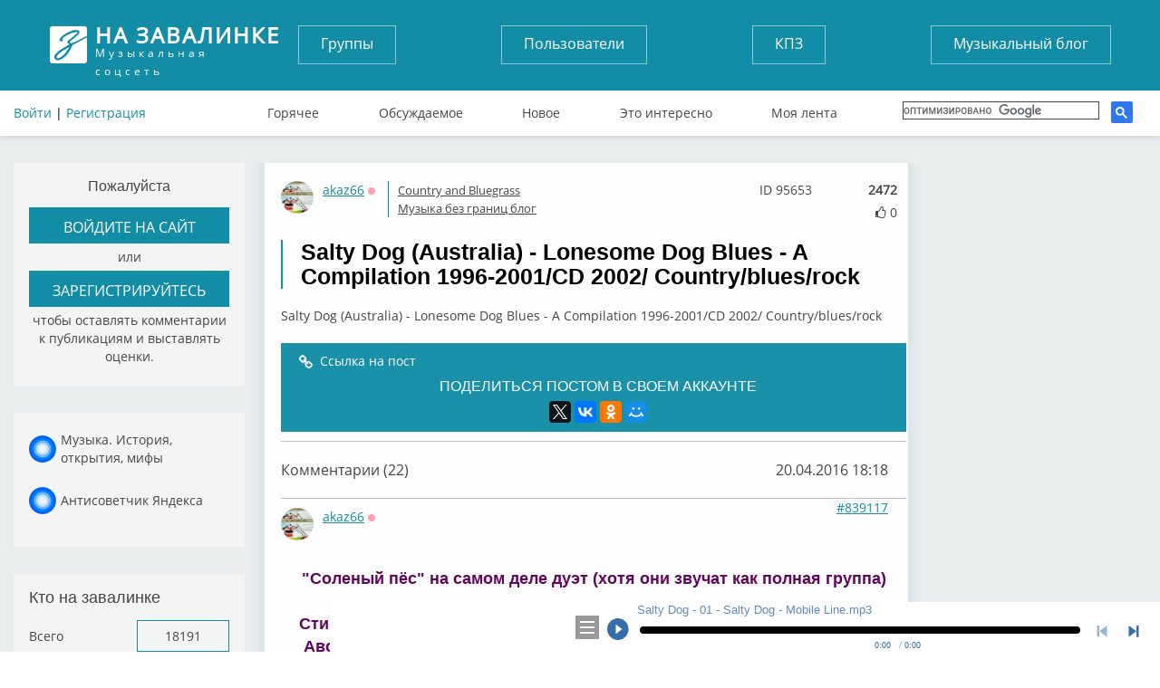

--- FILE ---
content_type: text/html; charset=UTF-8
request_url: https://tunnel.ru/post-salty-dog-australia-lonesome-dog-blues-a-compilation-1996-2001
body_size: 15299
content:
<!DOCTYPE html>
<html lang="ru">
<head>
	<meta charset="UTF-8" />
	<meta http-equiv="X-UA-Compatible" content="IE=edge">
	<meta name="viewport" content="width=device-width, initial-scale=1">
	<meta name="yandex-verification" content="67b0b79083d406b7" />
    <meta name="pmail-verification" content="59aad2d82c5ce8e82319541ab1bfc62a">
    <meta name="yandex-verification" content="aaea199f7ff688dc" />

	<title>Salty Dog (Australia) - Lonesome Dog Blues - A Compilation 1996-2001/CD 2002/ Country/blues/rock</title>
	<meta name="keywords" content=""/>
	<meta name="description" content='Salty Dog (Australia) - Lonesome Dog Blues - A Compilation 1996-2001/CD 2002/ Country/blues/rock Salty Dog (Australia) - Lonesome Dog Blues - A Compilation 1996-2001/CD 2002/ Country/blues/rock'/>
	<meta name="author" content='Спроси Алену Завалинка'/>
	<meta property="og:title" content='Salty Dog (Australia) - Lonesome Dog Blues - A Compilation 1996-2001/CD 2002/ Country/blues/rock' />
	    <meta name="viewport" content="width=735, maximum-scale=1">
	<link rel="icon" type="image/x-icon" href="/favicon.ico" />
    <script src="https://cdn.adfinity.pro/code/tunnel.ru/adfinity.js" charset="utf-8" async></script>
    
    

</head>
<body>

	<header>
	<div class="container">
		<div class="flex">
			<a href="/" class="logo">
				<strong>На завалинке</strong>
				Музыкальная соцсеть
			</a>
			<div class="auth no-mobile">
							        <div class="block-header-user__sign">
			          <a href="/auth/login">Войти</a> | <a href="/auth/register/">Регистрация</a>
			        </div>
		        			</div>

			<nav class="buttons no-mobile">
				<a href="/groups/">Группы</a>
				<a href="/users/">Пользователи</a>
				<a href="/group/concert/">КПЗ</a>
				<a href="/group/musicblog/">Музыкальный блог</a>
			</nav>
			<div class="search">
			</div>



			<nav class="links no-mobile">
					<a href="/hot" >Горячее</a>
					<a href="/discussed" >Обсуждаемое</a>
					<a href="/post" >Новое</a>
					<a href="/best" >Это интересно</a>
					<a href="/subscribe" >Моя лента</a>
					      <div class="search search-google">

                  <script>
                      (function() {
                          var cx = '017782923875675734272:tjvxtp6movm';
                          var gcse = document.createElement('script');
                          gcse.type = 'text/javascript';
                          gcse.async = true;
                          gcse.src = 'https://cse.google.com/cse.js?cx=' + cx;
                          var s = document.getElementsByTagName('script')[0];
                          s.parentNode.insertBefore(gcse, s);
                      })();
                  </script>
                  <gcse:search></gcse:search>
		    </div>
		    			</nav>


		</div>
                    <img src="https://tunnel.ru/assets/image/calendar_date.png" id="calendarBtn">
        <nav class="navbar navbar-default" role="navigation">

            <div class="navbar-header">


                <button type="button" class="navbar-toggle" data-toggle="collapse" data-target=".navbar-collapse" id="nav-btn">
                    <span class="sr-only">Toggle navigation</span>
                    <span class="icon-bar"></span>
                    <span class="icon-bar"></span>
                    <span class="icon-bar"></span>
                </button>
            </div>
        </nav>
            <nav class="navigation" id="navigation">
                                <div class="block-header-user__sign login-mobile">
                    <a href="?full_version">Полная версия</a><br>
                    <a href="/auth/login">Войти</a> | <a href="/auth/register/">Регистрация</a>
                </div>
                <div class="search search-google">

                    <script>
                        (function() {
                            var cx = '017782923875675734272:tjvxtp6movm';
                            var gcse = document.createElement('script');
                            gcse.type = 'text/javascript';
                            gcse.async = true;
                            gcse.src = 'https://cse.google.com/cse.js?cx=' + cx;
                            var s = document.getElementsByTagName('script')[0];
                            s.parentNode.insertBefore(gcse, s);
                        })();
                    </script>
                    <gcse:search></gcse:search>
                </div>

                <nav class="buttons">
                    <ul class="mobile-li">
                        <li><a href="/groups/">Группы</a></li>
                        <li><a href="/users/">Пользователи</a></li>
                        <li><a href="/group/concert/">КПЗ</a></li>
                        <li><a href="/group/musicblog/">Музыкальный блог</a></li>
                    </ul>
                </nav>
                <nav class="links">
                    <ul class="mobile-li">
                        <li><a href="/hot" >Горячее</a></li>
                        <li><a href="/discussed" >Обсуждаемое</a></li>
                        <li><a href="/post" >Новое</a></li>
                        <li><a href="/best" >Это интересно</a></li>
                        <li><a href="/subscribe" >Моя лента</a></li>
                </nav>
                                                    
                <div class="block block-mobile">
                    <h3>Завалинка в месенджерах</h3>
                    <ul class="list-mess">
                        <li><div class="telegram-tunnel"></div><span><a target="_blank" href="https://t.me/musiccalendar">Музыкальный календарь</a></span></li>
                        <li><div class="telegram-kulinar"></div><span><a target="_blank" href="https://t.me/nakarkali">Накаркали - новости коротко</a></span></li>
                    </ul>
                </div>

                <div class="block block-mobile column_lef-mobile">
                    <h3>Кто на завалинке</h3>
                    <ul class="list list-mobile">
                        <li><span><a href="/users/">Всего</a></span><span>18191</span></li>
                        <li><span><a href="/users/new">Новых</a></span><span>0</span></li>
                        <li><span><a href="/users/online">Онлайн</a></span><span>4</span></li>
                        <li><span>Гостей</span><span>100</span></li>
                                            </ul>
                </div>
                            </nav>

		<!--адаптивное меню-->

            <nav class="navigation" id="navigationDate"></nav>

        	</div>
</header>









<main>
		<div class="container layout-content__left-column">
		<div class="column_left">
		  				  				  		<div class="block">
	<h3>Пожалуйста</h3>
	 <a href="/auth/login/">
		 <button>
			войдите на сайт
		</button>
	</a>
	<p>или</p>
	<a href="/auth/register">
		<button>
			зарегистрируйтесь
		</button>
	</a>
	<p>чтобы оставлять комментарии к публикациям и выставлять оценки.</p>
</div>

<div class="block">
	<ul class="list-mess">
        <li><div class="mail_ru"></div><span style="max-width: 170px;"><a target="_blank" href="https://dzen.ru/tsaler">Музыка. История, открытия, мифы</a></span></li>
        <li><div class="mail_ru"></div><span style="max-width: 170px;"><a target="_blank" href="https://dzen.ru/tunnel.ru">Антисоветчик Яндекса</a></span></li>
	</ul>
</div>

<div class="block">
	<h2>Кто на завалинке</h2>
	<ul class="list">
		<li><span><a href="/users/">Всего</a></span><span><a href="/users/">18191</a></span></li>
		<li><span><a href="/users/new">Новых</a></span><span><a href="/users/new">0</a></span></li>
		<li><span><a href="/users/online">Онлайн</a></span><span><a href="/users/online">4</a></span></li>
		<li><span>Гостей</span><span>100</span></li>
        	</ul>
</div>
			  									</div>

		<div class="column_center single_post_info post_one post layout-content__main-column">
            
						
		    <div class="soho-posts-list">
                
                    <div id="adfox_164698499493784610"></div>
                    <script>
                        window.yaContextCb.push(()=>{
                            Ya.adfoxCode.createAdaptive({
                                ownerId: 389280,
                                containerId: 'adfox_164698499493784610',
                                params: {
                                    pp: 'bsvi',
                                    ps: 'fizr',
                                    p2: 'hnvc'
                                }
                            }, ['desktop'], {
                                tabletWidth: 980,
                                phoneWidth: 767,
                                isAutoReloads: false
                            })
                        });
                        let timerReload = setInterval(function() {
                            Ya.adfoxCode.reload(adfox_164698499493784610, {onlyIfWasVisible: true});
                        }, 30000);
                    </script>
                
												    	
<div class="soho-posts-list">
					<div class="block-post-list__item">
		    <div class="block-post-list__body-cell post_html_body_95653 post_html_body">
		        	<div class="user">
		<a href="/user/akaz66" target=_blank><img src="https://static.tunnel.ru/media/avatar/user_93645_thumb.png" alt="akaz66" title="Андрей НикName">
		akaz66</a>
															<span title="Оффлайн" class="block-user-info__status block-user-info__offline">Оффлайн</span>
								<br>
			</div>



		<div class="tags_post">
												<div class="block_info_section"><a href="/group/Blog-country">Country and Bluegrass</a></div>
											<div class="block_info_section"><a href="/group/Music_blog">Музыка без границ блог</a></div>
														</div>

	
		<div class="view_post_count" title="Количество просмотров">2472</div>
		<div class="user_post_like">
			<i id="post_voit_95653" class="fa fa-thumbs-o-up " title="Мне нравится"></i>
			<span class = "user_like_amount" id ="post_like_95653">0</span>
		</div>
    	<div class="post_id_top" title="Id поста">ID 95653</div>


		<br style="clear: both">


            
						    

		        


		        		    				        <div class="block-post-list__body">
		            <div class="block-post-list__body">
		                <div >
		                    <h2>Salty Dog (Australia) - Lonesome Dog Blues - A Compilation 1996-2001/CD 2002/ Country/blues/rock</h2>

                                                                                    
		                    <div class="block-post-list__text">
		                        <p>Salty Dog (Australia) - Lonesome Dog Blues - A Compilation 1996-2001/CD 2002/ Country/blues/rock</p>
 		                    </div>
										<ul class="block-post-list__assets-pane">
									         											                                             




											</ul>



					    	
					    							    							    	

		                </div>
		                <div class="clear_div"></div>
						
						<div class="clear_div"></div>
						<div class="post_action_form">
                            <div class="post_action_form_links">
			   			        <a class="block-post-list__control-item" >
						        	<i class="fa fa-link"></i><span class="copy_text block-post-list__control-text" data-clipboard-text="https://tunnel.ru/post/95653">Ссылка на пост</span>
								</a>
																								       	
								<div class="info-b">ПОДЕЛИТЬСЯ ПОСТОМ В СВОЕМ АККАУНТЕ</div>
				                <div class="block-post-view__share-links" id="block-post-view__share-links">
				                	<div class="ya-share2" data-services="twitter,vkontakte,facebook,odnoklassniki,moimir,gplus" data-image=""></div>
				                </div>

			                </div>
		                </div>

		                <div class = "comments_post_count">Комментарии (22)
			                <div class = "dateright">20.04.2016 18:18</div>
		                </div>






			    </div>
                    
                    

		    </div>

		    			   	</div>
	</div>
	  		<div class="block-post-view__comments-list  ">
										<div class="block-post-view__comments-item comment_html_body_839117 comment_html_body">

 	<div class="block-post-list__top">

	<div class="user">
		<a href="/user/akaz66" target=_blank><img src="https://static.tunnel.ru/media/avatar/user_93645_thumb.png" alt="akaz66" title="Андрей НикName">
		akaz66</a>
							<span title="Оффлайн" class="block-user-info__status block-user-info__offline">Оффлайн</span>
			
<br>
			</div>
    <a class="block-comment-list__link"  href="#cm839117" id="cm839117">#839117</a>
    <a id = "cId0"></a>
							    <div class="clear_div"></div>


    
    </div>
 			        <div class="block-comment-list__body">
		            <div class="block-comment-list__body">
		                <div >
										                    <div class="block-comment-list__text">
		                        <p><p style="text-align: center;"><br /> <strong style="color: #111111; font-family: arial, verdana, sans-serif, 'Lucida Sans'; font-size: large; text-align: start;"><font color="630460">"Соленый пёс" на самом деле дуэт (хотя они звучат как полная группа)<br /> <br /> Стив и Марион которые приобрели уважение в музыкальной индустрии Австралии и за рубежом работали вместе на протяжении более 18 лет, исколесили тысячи километров дорог по всей стране играя на различных площадках / фестивалях и т.д.&nbsp;<br /> <br /> Они прочно и действительно утвердили свое имя в категории Блюз и были номинированны на ( Вest Blues Roots Album Aria Awards )1997года.<br /> <br /> Выиграли награду '' Группа года'' в National Australian Goulburn Blues (Chain) Awards в 2000 году.<br /> Появлялись на телевидении и много играли, принимали участие на радио-шоу ,давали многочисленные интервью.&nbsp;<br /> <br /> Steve Plater - динамичный игрок- как электрической, так и акустической гитары с уникальным звуком,<br /> получил признание как один из лучших в Австралии мульти-инструменталистов. Стив является так же человеком, выступающим на барабанах.<br /> <br /> Стив выиграл в номинации мужской категории- артист года Vic / Таsmanian Blues Awards в 2000 году и является единственным не вокальным гитаристом и мастером перфекционистом в своем ремесле. Он записал сольный альбом в 2006 году WILD GUITAR, включая оригиналы и его собственную подачу Surf / blues, посвященный его самым любимым гитаристам Dick Dale Roy Buchanan и Robin Trower.&nbsp;<br /> <br /> Marion Turner - ведущий, австралийский , женский вокал в блюзе,игрок на гармонике - завершает вторую половину "Соленый пёс" и является 3-кратной победительницей Vic / Таsmanian Blues Awards певицей года.<br /> <br /> Salty Dog так же:<br /> <br /> Geoff Achison - Marco Goldsmith (Blue Heat) Both recorded with Steve and Marion - Bo Jenkins - Chris Finnen - Jimi Hocking - Fiona boyes<br /> Sweet Baby James - Matt Corcoran - Billy Kavanagh<br /> Collard Greens &amp; Gravey - Damon Davies<br /> Supported</font></strong></p><br />
<p style="text-align: center;">&nbsp;</p><br />
<p style="text-align: center;">&nbsp;</p></p>
		                    </div>

										<ul class="block-post-list__assets-pane">
										         
										         										         										         											                                                     


                                        </ul>
						    	
						    							    									

		                </div>

						<div class="user_post_like">
							<i id="comment_voit_839117" class="fa fa-thumbs-o-up " title="Мне нравится"></i>
							<span class = "user_like_amount" id ="comment_like_839117">0</span>
						</div>
                        <div class="addCommentData">20.04.2016 15:23</div>
		                

		            </div>
		    </div>



</div>

											<div class="block-post-view__comments-item comment_html_body_745489 comment_html_body">

 	<div class="block-post-list__top">

	<div class="user">
		<a href="/user/akaz66" target=_blank><img src="https://static.tunnel.ru/media/avatar/user_93645_thumb.png" alt="akaz66" title="Андрей НикName">
		akaz66</a>
							<span title="Оффлайн" class="block-user-info__status block-user-info__offline">Оффлайн</span>
			
<br>
			</div>
    <a class="block-comment-list__link"  href="#cm745489" id="cm745489">#745489</a>
    <a id = "cId1"></a>
							    <div class="clear_div"></div>


    
    </div>
 			        <div class="block-comment-list__body">
		            <div class="block-comment-list__body">
		                <div >
										                    <div class="block-comment-list__text">
		                        <p><p style="text-align: center;">	<img alt="" src="https://tunnel.ru/media/images/2016-09/post_comment/745489/at882792918.jpg" style="width: 480px; height: 206px;" /></p></p>
		                    </div>

										<ul class="block-post-list__assets-pane">
										         
										         										         										         											                                                     


                                        </ul>
						    	
						    							    									

		                </div>

						<div class="user_post_like">
							<i id="comment_voit_745489" class="fa fa-thumbs-o-up " title="Мне нравится"></i>
							<span class = "user_like_amount" id ="comment_like_745489">0</span>
						</div>
                        <div class="addCommentData">20.04.2016 18:38</div>
		                

		            </div>
		    </div>



</div>

											<div class="block-post-view__comments-item comment_html_body_745490 comment_html_body">

 	<div class="block-post-list__top">

	<div class="user">
		<a href="/user/akaz66" target=_blank><img src="https://static.tunnel.ru/media/avatar/user_93645_thumb.png" alt="akaz66" title="Андрей НикName">
		akaz66</a>
							<span title="Оффлайн" class="block-user-info__status block-user-info__offline">Оффлайн</span>
			
<br>
			</div>
    <a class="block-comment-list__link"  href="#cm745490" id="cm745490">#745490</a>
    <a id = "cId2"></a>
							    <div class="clear_div"></div>


    
    </div>
 			        <div class="block-comment-list__body">
		            <div class="block-comment-list__body">
		                <div >
										                    <div class="block-comment-list__text">
		                        <p><p style="text-align: center;">	<img alt="" src="https://tunnel.ru/media/images/2016-09/post_comment/745490/at174732224.jpg" style="width: 600px; height: 600px;" /></p><p style="text-align: center;">	&nbsp;</p><p style="text-align: center;">	&nbsp;</p><p style="text-align: center;">	&nbsp;</p><h2 style="box-sizing: border-box; font-family: inherit; font-weight: 500; line-height: 30px; color: inherit; margin-top: 0px; margin-bottom: -6px; font-size: 24px;">	Tracklist</h2><table class="chartlist                          chartlist--no-deletelink                                                    chartlist--with-buylinks                          chartlist--no-timestamp                          chartlist--no-big-image             chartlist--no-compact-image             chartlist--no-download" style="box-sizing: border-box; border-collapse: collapse; border-spacing: 0px; margin-top: 24px; width: 620px; margin-bottom: 0px;">	<thead class="sr-only" style="box-sizing: border-box; position: absolute; width: 1px; height: 1px; margin: -1px; padding: 0px; overflow: hidden; clip: rect(0px 0px 0px 0px); border: 0px; display: table-row-group;">		<tr style="box-sizing: border-box; position: relative; margin-left: 0px; margin-right: 0px; padding: 0px 15px 0px 38px; box-shadow: rgb(235, 235, 235) 0px -1px inset; min-height: 0px;">			<th style="box-sizing: border-box; padding: 6px 0px; color: rgb(102, 102, 102); font-weight: normal; box-shadow: rgb(235, 235, 235) 0px -1px inset;">				Track number</th>			<th style="box-sizing: border-box; padding: 6px 0px; color: rgb(102, 102, 102); font-weight: normal; box-shadow: rgb(235, 235, 235) 0px -1px inset;">				Play</th>			<th class="chartlist-loved-heading" style="box-sizing: border-box; padding: 6px 0px; color: rgb(102, 102, 102); font-weight: normal; box-shadow: rgb(235, 235, 235) 0px -1px inset;">				Loved</th>			<th style="box-sizing: border-box; padding: 6px 0px; color: rgb(102, 102, 102); font-weight: normal; box-shadow: rgb(235, 235, 235) 0px -1px inset;">				Track name</th>			<th class="chartlist-buylinks-heading" style="box-sizing: border-box; padding: 6px 0px; color: rgb(102, 102, 102); font-weight: normal; box-shadow: rgb(235, 235, 235) 0px -1px inset;">				Buy</th>			<th class="chartlist-duration-heading" style="box-sizing: border-box; padding: 6px 0px; color: rgb(102, 102, 102); font-weight: normal; box-shadow: rgb(235, 235, 235) 0px -1px inset;">				Duration</th>			<th style="box-sizing: border-box; padding: 6px 0px; color: rgb(102, 102, 102); font-weight: normal; box-shadow: rgb(235, 235, 235) 0px -1px inset;">				Listeners</th>		</tr>	</thead>	<tbody style="box-sizing: border-box;">		<tr class="js-link-block                 js-lazy-buylinks-focus-container" data-ajax-form-state="" style="box-sizing: border-box; position: relative; margin-left: 0px; margin-right: 0px; padding: 0px 15px 0px 38px; box-shadow: rgb(235, 235, 235) 0px -1px inset; min-height: 0px;">			<td class="chartlist-index" style="box-sizing: border-box; padding: 6px 0px 6px 10px; box-shadow: rgb(235, 235, 235) 0px -1px inset; line-height: 24px; color: rgb(102, 102, 102); position: static; left: 15px; top: 18px; width: 36px;">				1</td>			<td class="chartlist-play" style="box-sizing: border-box; padding: 6px 0px; box-shadow: rgb(235, 235, 235) 0px -1px inset; position: static; top: 11px; left: 38px; width: 24px;">				&nbsp;</td>			<td class="chartlist-loved" style="box-sizing: border-box; padding: 6px 0px; box-shadow: rgb(235, 235, 235) 0px -1px inset; width: 24px;">				<div class="love-button-toggle" data-ajax-form-state="" style="box-sizing: border-box;">					<div class="love-button-wrapper--unloved" style="box-sizing: border-box;">						<a class="love-button" href="http://www.last.fm/login?next=/music/Salty%2BDog/Lonesome%2BDog%2BBlues%2B-%2BA%2BCompilation%2B1996-2001" style="box-sizing: border-box; text-decoration: none; position: relative; z-index: 1; font-stretch: normal; font-size: 0px; line-height: 0; font-family: a; text-shadow: none; vertical-align: top; display: inline-block; width: 24px; height: 24px; min-width: 0px; top: 0px; background-color: transparent;">Love this track</a></div>				</div>			</td>			<td class="chartlist-name" style="box-sizing: border-box; padding: 6px 0px; box-shadow: rgb(235, 235, 235) 0px -1px inset; line-height: 24px; position: relative; height: 36px;">				<span class="chartlist-ellipsis-wrap" style="box-sizing: border-box; display: block; text-overflow: ellipsis; overflow: hidden; white-space: nowrap; position: absolute; margin-top: -12px; left: 8px; right: 0px;"><a class="link-block-target" href="http://www.last.fm/music/Salty+Dog/Lonesome+Dog+Blues+-+A+Compilation+1996-2001/Mobile+Line" style="box-sizing: border-box; color: rgb(34, 34, 34); text-decoration: none; position: relative; z-index: 1; background-color: transparent;" title="Mobile Line">Mobile Line</a></span></td>			<td class="chartlist-buylinks" style="box-sizing: border-box; padding: 6px 0px; box-shadow: rgb(235, 235, 235) 0px -1px inset; position: relative; width: 0.1px;">				<div class="lazy-buylinks" style="box-sizing: border-box; position: absolute; margin-top: -12px; right: 0px; opacity: 0;">					<button aria-expanded="false" class="disclose-trigger                    lazy-buylinks-toggle                                    " data-lazy-buylink="" data-lazy-buylink-url="/music/Salty+Dog/Lonesome+Dog+Blues+-+A+Compilation+1996-2001/Mobile+Line/+partial/buylinks" style="color: rgb(157, 169, 168); font-style: inherit; font-variant: inherit; font-weight: inherit; font-stretch: inherit; font-size: inherit; line-height: inherit; font-family: inherit; margin: 0px; overflow: visible; cursor: pointer; padding: 0px 17px 0px 0px; border: none; position: relative; z-index: 1; text-align: right; background-image: none; background-attachment: initial; background-size: initial; background-origin: initial; background-clip: initial; background-position: initial; background-repeat: initial;">Buy</button></div>			</td>			<td class="chartlist-duration" style="box-sizing: border-box; padding: 6px 0px; box-shadow: rgb(235, 235, 235) 0px -1px inset; line-height: 24px; color: rgb(102, 102, 102); text-align: right; width: 50px;">				2:35</td>			<td class="chartlist-countbar" style="box-sizing: border-box; padding: 6px 0px 6px 15px; box-shadow: rgb(235, 235, 235) 0px -1px inset; line-height: 1.71429; font-size: 14px; margin-bottom: 0px; width: 235px;">				&nbsp;</td>		</tr>		<tr class="js-link-block                 js-lazy-buylinks-focus-container" data-ajax-form-state="" style="box-sizing: border-box; position: relative; margin-left: 0px; margin-right: 0px; padding: 0px 15px 0px 38px; box-shadow: rgb(235, 235, 235) 0px -1px inset; min-height: 0px;">			<td class="chartlist-index" style="box-sizing: border-box; padding: 6px 0px 6px 10px; box-shadow: rgb(235, 235, 235) 0px -1px inset; line-height: 24px; color: rgb(102, 102, 102); position: static; left: 15px; top: 18px; width: 36px; background-color: rgb(249, 249, 249);">				2</td>			<td class="chartlist-play" style="box-sizing: border-box; padding: 6px 0px; box-shadow: rgb(235, 235, 235) 0px -1px inset; position: static; top: 11px; left: 38px; width: 24px; background-color: rgb(249, 249, 249);">				&nbsp;</td>			<td class="chartlist-loved" style="box-sizing: border-box; padding: 6px 0px; box-shadow: rgb(235, 235, 235) 0px -1px inset; width: 24px; background-color: rgb(249, 249, 249);">				<div class="love-button-toggle" data-ajax-form-state="" style="box-sizing: border-box;">					<div class="love-button-wrapper--unloved" style="box-sizing: border-box;">						<a class="love-button" href="http://www.last.fm/login?next=/music/Salty%2BDog/Lonesome%2BDog%2BBlues%2B-%2BA%2BCompilation%2B1996-2001" style="box-sizing: border-box; text-decoration: none; position: relative; z-index: 1; font-stretch: normal; font-size: 0px; line-height: 0; font-family: a; text-shadow: none; vertical-align: top; display: inline-block; width: 24px; height: 24px; min-width: 0px; top: 0px; background-color: transparent;">Love this track</a></div>				</div>			</td>			<td class="chartlist-name" style="box-sizing: border-box; padding: 6px 0px; box-shadow: rgb(235, 235, 235) 0px -1px inset; line-height: 24px; position: relative; height: 36px; background-color: rgb(249, 249, 249);">				<span class="chartlist-ellipsis-wrap" style="box-sizing: border-box; display: block; text-overflow: ellipsis; overflow: hidden; white-space: nowrap; position: absolute; margin-top: -12px; left: 8px; right: 0px;"><a class="link-block-target" href="http://www.last.fm/music/Salty+Dog/Lonesome+Dog+Blues+-+A+Compilation+1996-2001/Depot+Blues" style="box-sizing: border-box; color: rgb(34, 34, 34); text-decoration: none; position: relative; z-index: 1; background-color: transparent;" title="Depot Blues">Depot Blues</a></span></td>			<td class="chartlist-buylinks" style="box-sizing: border-box; padding: 6px 0px; box-shadow: rgb(235, 235, 235) 0px -1px inset; position: relative; width: 0.1px; background-color: rgb(249, 249, 249);">				<div class="lazy-buylinks" style="box-sizing: border-box; position: absolute; margin-top: -12px; right: 0px; opacity: 0;">					<button aria-expanded="false" class="disclose-trigger                    lazy-buylinks-toggle                                    " data-lazy-buylink="" data-lazy-buylink-url="/music/Salty+Dog/Lonesome+Dog+Blues+-+A+Compilation+1996-2001/Depot+Blues/+partial/buylinks" style="color: rgb(157, 169, 168); font-style: inherit; font-variant: inherit; font-weight: inherit; font-stretch: inherit; font-size: inherit; line-height: inherit; font-family: inherit; margin: 0px; overflow: visible; cursor: pointer; padding: 0px 17px 0px 0px; border: none; position: relative; z-index: 1; text-align: right; background-image: none; background-attachment: initial; background-size: initial; background-origin: initial; background-clip: initial; background-position: initial; background-repeat: initial;">Buy</button></div>			</td>			<td class="chartlist-duration" style="box-sizing: border-box; padding: 6px 0px; box-shadow: rgb(235, 235, 235) 0px -1px inset; line-height: 24px; color: rgb(102, 102, 102); text-align: right; width: 50px; background-color: rgb(249, 249, 249);">				4:04</td>			<td class="chartlist-countbar" style="box-sizing: border-box; padding: 6px 0px 6px 15px; box-shadow: rgb(235, 235, 235) 0px -1px inset; line-height: 1.71429; font-size: 14px; margin-bottom: 0px; width: 235px; background-color: rgb(249, 249, 249);">				&nbsp;</td>		</tr>		<tr class="js-link-block                 js-lazy-buylinks-focus-container" data-ajax-form-state="" style="box-sizing: border-box; position: relative; margin-left: 0px; margin-right: 0px; padding: 0px 15px 0px 38px; box-shadow: rgb(235, 235, 235) 0px -1px inset; min-height: 0px;">			<td class="chartlist-index" style="box-sizing: border-box; padding: 6px 0px 6px 10px; box-shadow: rgb(235, 235, 235) 0px -1px inset; line-height: 24px; color: rgb(102, 102, 102); position: static; left: 15px; top: 18px; width: 36px;">				3</td>			<td class="chartlist-play" style="box-sizing: border-box; padding: 6px 0px; box-shadow: rgb(235, 235, 235) 0px -1px inset; position: static; top: 11px; left: 38px; width: 24px;">				&nbsp;</td>			<td class="chartlist-loved" style="box-sizing: border-box; padding: 6px 0px; box-shadow: rgb(235, 235, 235) 0px -1px inset; width: 24px;">				<div class="love-button-toggle" data-ajax-form-state="" style="box-sizing: border-box;">					<div class="love-button-wrapper--unloved" style="box-sizing: border-box;">						<a class="love-button" href="http://www.last.fm/login?next=/music/Salty%2BDog/Lonesome%2BDog%2BBlues%2B-%2BA%2BCompilation%2B1996-2001" style="box-sizing: border-box; text-decoration: none; position: relative; z-index: 1; font-stretch: normal; font-size: 0px; line-height: 0; font-family: a; text-shadow: none; vertical-align: top; display: inline-block; width: 24px; height: 24px; min-width: 0px; top: 0px; background-color: transparent;">Love this track</a></div>				</div>			</td>			<td class="chartlist-name" style="box-sizing: border-box; padding: 6px 0px; box-shadow: rgb(235, 235, 235) 0px -1px inset; line-height: 24px; position: relative; height: 36px;">				<span class="chartlist-ellipsis-wrap" style="box-sizing: border-box; display: block; text-overflow: ellipsis; overflow: hidden; white-space: nowrap; position: absolute; margin-top: -12px; left: 8px; right: 0px;"><a class="link-block-target" href="http://www.last.fm/music/Salty+Dog/Lonesome+Dog+Blues+-+A+Compilation+1996-2001/Lonesome+Dog+Blues" style="box-sizing: border-box; color: rgb(34, 34, 34); text-decoration: none; position: relative; z-index: 1; background-color: transparent;" title="Lonesome Dog Blues">Lonesome Dog Blues</a></span></td>			<td class="chartlist-buylinks" style="box-sizing: border-box; padding: 6px 0px; box-shadow: rgb(235, 235, 235) 0px -1px inset; position: relative; width: 0.1px;">				<div class="lazy-buylinks" style="box-sizing: border-box; position: absolute; margin-top: -12px; right: 0px; opacity: 0;">					<button aria-expanded="false" class="disclose-trigger                    lazy-buylinks-toggle                                    " data-lazy-buylink="" data-lazy-buylink-url="/music/Salty+Dog/Lonesome+Dog+Blues+-+A+Compilation+1996-2001/Lonesome+Dog+Blues/+partial/buylinks" style="color: rgb(157, 169, 168); font-style: inherit; font-variant: inherit; font-weight: inherit; font-stretch: inherit; font-size: inherit; line-height: inherit; font-family: inherit; margin: 0px; overflow: visible; cursor: pointer; padding: 0px 17px 0px 0px; border: none; position: relative; z-index: 1; text-align: right; background-image: none; background-attachment: initial; background-size: initial; background-origin: initial; background-clip: initial; background-position: initial; background-repeat: initial;">Buy</button></div>			</td>			<td class="chartlist-duration" style="box-sizing: border-box; padding: 6px 0px; box-shadow: rgb(235, 235, 235) 0px -1px inset; line-height: 24px; color: rgb(102, 102, 102); text-align: right; width: 50px;">				4:47</td>			<td class="chartlist-countbar" style="box-sizing: border-box; padding: 6px 0px 6px 15px; box-shadow: rgb(235, 235, 235) 0px -1px inset; line-height: 1.71429; font-size: 14px; margin-bottom: 0px; width: 235px;">				&nbsp;</td>		</tr>		<tr class="js-link-block                 js-lazy-buylinks-focus-container" data-ajax-form-state="" style="box-sizing: border-box; position: relative; margin-left: 0px; margin-right: 0px; padding: 0px 15px 0px 38px; box-shadow: rgb(235, 235, 235) 0px -1px inset; min-height: 0px;">			<td class="chartlist-index" style="box-sizing: border-box; padding: 6px 0px 6px 10px; box-shadow: rgb(235, 235, 235) 0px -1px inset; line-height: 24px; color: rgb(102, 102, 102); position: static; left: 15px; top: 18px; width: 36px; background-color: rgb(249, 249, 249);">				4</td>			<td class="chartlist-play" style="box-sizing: border-box; padding: 6px 0px; box-shadow: rgb(235, 235, 235) 0px -1px inset; position: static; top: 11px; left: 38px; width: 24px; background-color: rgb(249, 249, 249);">				&nbsp;</td>			<td class="chartlist-loved" style="box-sizing: border-box; padding: 6px 0px; box-shadow: rgb(235, 235, 235) 0px -1px inset; width: 24px; background-color: rgb(249, 249, 249);">				<div class="love-button-toggle" data-ajax-form-state="" style="box-sizing: border-box;">					<div class="love-button-wrapper--unloved" style="box-sizing: border-box;">						<a class="love-button" href="http://www.last.fm/login?next=/music/Salty%2BDog/Lonesome%2BDog%2BBlues%2B-%2BA%2BCompilation%2B1996-2001" style="box-sizing: border-box; text-decoration: none; position: relative; z-index: 1; font-stretch: normal; font-size: 0px; line-height: 0; font-family: a; text-shadow: none; vertical-align: top; display: inline-block; width: 24px; height: 24px; min-width: 0px; top: 0px; background-color: transparent;">Love this track</a></div>				</div>			</td>			<td class="chartlist-name" style="box-sizing: border-box; padding: 6px 0px; box-shadow: rgb(235, 235, 235) 0px -1px inset; line-height: 24px; position: relative; height: 36px; background-color: rgb(249, 249, 249);">				<span class="chartlist-ellipsis-wrap" style="box-sizing: border-box; display: block; text-overflow: ellipsis; overflow: hidden; white-space: nowrap; position: absolute; margin-top: -12px; left: 8px; right: 0px;"><a class="link-block-target" href="http://www.last.fm/music/Salty+Dog/Lonesome+Dog+Blues+-+A+Compilation+1996-2001/Genuwine+Moonshine" style="box-sizing: border-box; color: rgb(34, 34, 34); text-decoration: none; position: relative; z-index: 1; background-color: transparent;" title="Genuwine Moonshine">Genuwine Moonshine</a></span></td>			<td class="chartlist-buylinks" style="box-sizing: border-box; padding: 6px 0px; box-shadow: rgb(235, 235, 235) 0px -1px inset; position: relative; width: 0.1px; background-color: rgb(249, 249, 249);">				<div class="lazy-buylinks" style="box-sizing: border-box; position: absolute; margin-top: -12px; right: 0px; opacity: 0;">					<button aria-expanded="false" class="disclose-trigger                    lazy-buylinks-toggle                                    " data-lazy-buylink="" data-lazy-buylink-url="/music/Salty+Dog/Lonesome+Dog+Blues+-+A+Compilation+1996-2001/Genuwine+Moonshine/+partial/buylinks" style="color: rgb(157, 169, 168); font-style: inherit; font-variant: inherit; font-weight: inherit; font-stretch: inherit; font-size: inherit; line-height: inherit; font-family: inherit; margin: 0px; overflow: visible; cursor: pointer; padding: 0px 17px 0px 0px; border: none; position: relative; z-index: 1; text-align: right; background-image: none; background-attachment: initial; background-size: initial; background-origin: initial; background-clip: initial; background-position: initial; background-repeat: initial;">Buy</button></div>			</td>			<td class="chartlist-duration" style="box-sizing: border-box; padding: 6px 0px; box-shadow: rgb(235, 235, 235) 0px -1px inset; line-height: 24px; color: rgb(102, 102, 102); text-align: right; width: 50px; background-color: rgb(249, 249, 249);">				2:25</td>			<td class="chartlist-countbar" style="box-sizing: border-box; padding: 6px 0px 6px 15px; box-shadow: rgb(235, 235, 235) 0px -1px inset; line-height: 1.71429; font-size: 14px; margin-bottom: 0px; width: 235px; background-color: rgb(249, 249, 249);">				&nbsp;</td>		</tr>		<tr class="js-link-block                 js-lazy-buylinks-focus-container" data-ajax-form-state="" style="box-sizing: border-box; position: relative; margin-left: 0px; margin-right: 0px; padding: 0px 15px 0px 38px; box-shadow: rgb(235, 235, 235) 0px -1px inset; min-height: 0px;">			<td class="chartlist-index" style="box-sizing: border-box; padding: 6px 0px 6px 10px; box-shadow: rgb(235, 235, 235) 0px -1px inset; line-height: 24px; color: rgb(102, 102, 102); position: static; left: 15px; top: 18px; width: 36px;">				5</td>			<td class="chartlist-play" style="box-sizing: border-box; padding: 6px 0px; box-shadow: rgb(235, 235, 235) 0px -1px inset; position: static; top: 11px; left: 38px; width: 24px;">				&nbsp;</td>			<td class="chartlist-loved" style="box-sizing: border-box; padding: 6px 0px; box-shadow: rgb(235, 235, 235) 0px -1px inset; width: 24px;">				<div class="love-button-toggle" data-ajax-form-state="" style="box-sizing: border-box;">					<div class="love-button-wrapper--unloved" style="box-sizing: border-box;">						<a class="love-button" href="http://www.last.fm/login?next=/music/Salty%2BDog/Lonesome%2BDog%2BBlues%2B-%2BA%2BCompilation%2B1996-2001" style="box-sizing: border-box; text-decoration: none; position: relative; z-index: 1; font-stretch: normal; font-size: 0px; line-height: 0; font-family: a; text-shadow: none; vertical-align: top; display: inline-block; width: 24px; height: 24px; min-width: 0px; top: 0px; background-color: transparent;">Love this track</a></div>				</div>			</td>			<td class="chartlist-name" style="box-sizing: border-box; padding: 6px 0px; box-shadow: rgb(235, 235, 235) 0px -1px inset; line-height: 24px; position: relative; height: 36px;">				<span class="chartlist-ellipsis-wrap" style="box-sizing: border-box; display: block; text-overflow: ellipsis; overflow: hidden; white-space: nowrap; position: absolute; margin-top: -12px; left: 8px; right: 0px;"><a class="link-block-target" href="http://www.last.fm/music/Salty+Dog/Lonesome+Dog+Blues+-+A+Compilation+1996-2001/Mudsteppin%27" style="box-sizing: border-box; color: rgb(34, 34, 34); text-decoration: none; position: relative; z-index: 1; background-color: transparent;" title="Mudsteppin'">Mudsteppin&#39;</a></span></td>			<td class="chartlist-buylinks" style="box-sizing: border-box; padding: 6px 0px; box-shadow: rgb(235, 235, 235) 0px -1px inset; position: relative; width: 0.1px;">				<div class="lazy-buylinks" style="box-sizing: border-box; position: absolute; margin-top: -12px; right: 0px; opacity: 0;">					<button aria-expanded="false" class="disclose-trigger                    lazy-buylinks-toggle                                    " data-lazy-buylink="" data-lazy-buylink-url="/music/Salty+Dog/Lonesome+Dog+Blues+-+A+Compilation+1996-2001/Mudsteppin%27/+partial/buylinks" style="color: rgb(157, 169, 168); font-style: inherit; font-variant: inherit; font-weight: inherit; font-stretch: inherit; font-size: inherit; line-height: inherit; font-family: inherit; margin: 0px; overflow: visible; cursor: pointer; padding: 0px 17px 0px 0px; border: none; position: relative; z-index: 1; text-align: right; background-image: none; background-attachment: initial; background-size: initial; background-origin: initial; background-clip: initial; background-position: initial; background-repeat: initial;">Buy</button></div>			</td>			<td class="chartlist-duration" style="box-sizing: border-box; padding: 6px 0px; box-shadow: rgb(235, 235, 235) 0px -1px inset; line-height: 24px; color: rgb(102, 102, 102); text-align: right; width: 50px;">				2:57</td>			<td class="chartlist-countbar" style="box-sizing: border-box; padding: 6px 0px 6px 15px; box-shadow: rgb(235, 235, 235) 0px -1px inset; line-height: 1.71429; font-size: 14px; margin-bottom: 0px; width: 235px;">				&nbsp;</td>		</tr>		<tr class="js-link-block                 js-lazy-buylinks-focus-container" data-ajax-form-state="" style="box-sizing: border-box; position: relative; margin-left: 0px; margin-right: 0px; padding: 0px 15px 0px 38px; box-shadow: rgb(235, 235, 235) 0px -1px inset; min-height: 0px;">			<td class="chartlist-index" style="box-sizing: border-box; padding: 6px 0px 6px 10px; box-shadow: rgb(235, 235, 235) 0px -1px inset; line-height: 24px; color: rgb(102, 102, 102); position: static; left: 15px; top: 18px; width: 36px; background-color: rgb(249, 249, 249);">				6</td>			<td class="chartlist-play" style="box-sizing: border-box; padding: 6px 0px; box-shadow: rgb(235, 235, 235) 0px -1px inset; position: static; top: 11px; left: 38px; width: 24px; background-color: rgb(249, 249, 249);">				&nbsp;</td>			<td class="chartlist-loved" style="box-sizing: border-box; padding: 6px 0px; box-shadow: rgb(235, 235, 235) 0px -1px inset; width: 24px; background-color: rgb(249, 249, 249);">				<div class="love-button-toggle" data-ajax-form-state="" style="box-sizing: border-box;">					<div class="love-button-wrapper--unloved" style="box-sizing: border-box;">						<a class="love-button" href="http://www.last.fm/login?next=/music/Salty%2BDog/Lonesome%2BDog%2BBlues%2B-%2BA%2BCompilation%2B1996-2001" style="box-sizing: border-box; text-decoration: none; position: relative; z-index: 1; font-stretch: normal; font-size: 0px; line-height: 0; font-family: a; text-shadow: none; vertical-align: top; display: inline-block; width: 24px; height: 24px; min-width: 0px; top: 0px; background-color: transparent;">Love this track</a></div>				</div>			</td>			<td class="chartlist-name" style="box-sizing: border-box; padding: 6px 0px; box-shadow: rgb(235, 235, 235) 0px -1px inset; line-height: 24px; position: relative; height: 36px; background-color: rgb(249, 249, 249);">				<span class="chartlist-ellipsis-wrap" style="box-sizing: border-box; display: block; text-overflow: ellipsis; overflow: hidden; white-space: nowrap; position: absolute; margin-top: -12px; left: 8px; right: 0px;"><a class="link-block-target" href="http://www.last.fm/music/Salty+Dog/Lonesome+Dog+Blues+-+A+Compilation+1996-2001/Special+Rider+Blues" style="box-sizing: border-box; color: rgb(34, 34, 34); text-decoration: none; position: relative; z-index: 1; background-color: transparent;" title="Special Rider Blues">Special Rider Blues</a></span></td>			<td class="chartlist-buylinks" style="box-sizing: border-box; padding: 6px 0px; box-shadow: rgb(235, 235, 235) 0px -1px inset; position: relative; width: 0.1px; background-color: rgb(249, 249, 249);">				<div class="lazy-buylinks" style="box-sizing: border-box; position: absolute; margin-top: -12px; right: 0px; opacity: 0;">					<button aria-expanded="false" class="disclose-trigger                    lazy-buylinks-toggle                                    " data-lazy-buylink="" data-lazy-buylink-url="/music/Salty+Dog/Lonesome+Dog+Blues+-+A+Compilation+1996-2001/Special+Rider+Blues/+partial/buylinks" style="color: rgb(157, 169, 168); font-style: inherit; font-variant: inherit; font-weight: inherit; font-stretch: inherit; font-size: inherit; line-height: inherit; font-family: inherit; margin: 0px; overflow: visible; cursor: pointer; padding: 0px 17px 0px 0px; border: none; position: relative; z-index: 1; text-align: right; background-image: none; background-attachment: initial; background-size: initial; background-origin: initial; background-clip: initial; background-position: initial; background-repeat: initial;">Buy</button></div>			</td>			<td class="chartlist-duration" style="box-sizing: border-box; padding: 6px 0px; box-shadow: rgb(235, 235, 235) 0px -1px inset; line-height: 24px; color: rgb(102, 102, 102); text-align: right; width: 50px; background-color: rgb(249, 249, 249);">				4:40</td>			<td class="chartlist-countbar" style="box-sizing: border-box; padding: 6px 0px 6px 15px; box-shadow: rgb(235, 235, 235) 0px -1px inset; line-height: 1.71429; font-size: 14px; margin-bottom: 0px; width: 235px; background-color: rgb(249, 249, 249);">				&nbsp;</td>		</tr>		<tr class="js-link-block                 js-lazy-buylinks-focus-container" data-ajax-form-state="" style="box-sizing: border-box; position: relative; margin-left: 0px; margin-right: 0px; padding: 0px 15px 0px 38px; box-shadow: rgb(235, 235, 235) 0px -1px inset; min-height: 0px;">			<td class="chartlist-index" style="box-sizing: border-box; padding: 6px 0px 6px 10px; box-shadow: rgb(235, 235, 235) 0px -1px inset; line-height: 24px; color: rgb(102, 102, 102); position: static; left: 15px; top: 18px; width: 36px;">				7</td>			<td class="chartlist-play" style="box-sizing: border-box; padding: 6px 0px; box-shadow: rgb(235, 235, 235) 0px -1px inset; position: static; top: 11px; left: 38px; width: 24px;">				&nbsp;</td>			<td class="chartlist-loved" style="box-sizing: border-box; padding: 6px 0px; box-shadow: rgb(235, 235, 235) 0px -1px inset; width: 24px;">				<div class="love-button-toggle" data-ajax-form-state="" style="box-sizing: border-box;">					<div class="love-button-wrapper--unloved" style="box-sizing: border-box;">						<a class="love-button" href="http://www.last.fm/login?next=/music/Salty%2BDog/Lonesome%2BDog%2BBlues%2B-%2BA%2BCompilation%2B1996-2001" style="box-sizing: border-box; text-decoration: none; position: relative; z-index: 1; font-stretch: normal; font-size: 0px; line-height: 0; font-family: a; text-shadow: none; vertical-align: top; display: inline-block; width: 24px; height: 24px; min-width: 0px; top: 0px; background-color: transparent;">Love this track</a></div>				</div>			</td>			<td class="chartlist-name" style="box-sizing: border-box; padding: 6px 0px; box-shadow: rgb(235, 235, 235) 0px -1px inset; line-height: 24px; position: relative; height: 36px;">				<span class="chartlist-ellipsis-wrap" style="box-sizing: border-box; display: block; text-overflow: ellipsis; overflow: hidden; white-space: nowrap; position: absolute; margin-top: -12px; left: 8px; right: 0px;"><a class="link-block-target" href="http://www.last.fm/music/Salty+Dog/Lonesome+Dog+Blues+-+A+Compilation+1996-2001/Slap+that+thing" style="box-sizing: border-box; color: rgb(34, 34, 34); text-decoration: none; position: relative; z-index: 1; background-color: transparent;" title="Slap that thing">Slap that thing</a></span></td>			<td class="chartlist-buylinks" style="box-sizing: border-box; padding: 6px 0px; box-shadow: rgb(235, 235, 235) 0px -1px inset; position: relative; width: 0.1px;">				<div class="lazy-buylinks" style="box-sizing: border-box; position: absolute; margin-top: -12px; right: 0px; opacity: 0;">					<button aria-expanded="false" class="disclose-trigger                    lazy-buylinks-toggle                                    " data-lazy-buylink="" data-lazy-buylink-url="/music/Salty+Dog/Lonesome+Dog+Blues+-+A+Compilation+1996-2001/Slap+that+thing/+partial/buylinks" style="color: rgb(157, 169, 168); font-style: inherit; font-variant: inherit; font-weight: inherit; font-stretch: inherit; font-size: inherit; line-height: inherit; font-family: inherit; margin: 0px; overflow: visible; cursor: pointer; padding: 0px 17px 0px 0px; border: none; position: relative; z-index: 1; text-align: right; background-image: none; background-attachment: initial; background-size: initial; background-origin: initial; background-clip: initial; background-position: initial; background-repeat: initial;">Buy</button></div>			</td>			<td class="chartlist-duration" style="box-sizing: border-box; padding: 6px 0px; box-shadow: rgb(235, 235, 235) 0px -1px inset; line-height: 24px; color: rgb(102, 102, 102); text-align: right; width: 50px;">				2:41</td>			<td class="chartlist-countbar" style="box-sizing: border-box; padding: 6px 0px 6px 15px; box-shadow: rgb(235, 235, 235) 0px -1px inset; line-height: 1.71429; font-size: 14px; margin-bottom: 0px; width: 235px;">				&nbsp;</td>		</tr>		<tr class="js-link-block                 js-lazy-buylinks-focus-container" data-ajax-form-state="" style="box-sizing: border-box; position: relative; margin-left: 0px; margin-right: 0px; padding: 0px 15px 0px 38px; box-shadow: rgb(235, 235, 235) 0px -1px inset; min-height: 0px;">			<td class="chartlist-index" style="box-sizing: border-box; padding: 6px 0px 6px 10px; box-shadow: rgb(235, 235, 235) 0px -1px inset; line-height: 24px; color: rgb(102, 102, 102); position: static; left: 15px; top: 18px; width: 36px; background-color: rgb(249, 249, 249);">				8</td>			<td class="chartlist-play" style="box-sizing: border-box; padding: 6px 0px; box-shadow: rgb(235, 235, 235) 0px -1px inset; position: static; top: 11px; left: 38px; width: 24px; background-color: rgb(249, 249, 249);">				&nbsp;</td>			<td class="chartlist-loved" style="box-sizing: border-box; padding: 6px 0px; box-shadow: rgb(235, 235, 235) 0px -1px inset; width: 24px; background-color: rgb(249, 249, 249);">				<div class="love-button-toggle" data-ajax-form-state="" style="box-sizing: border-box;">					<div class="love-button-wrapper--unloved" style="box-sizing: border-box;">						<a class="love-button" href="http://www.last.fm/login?next=/music/Salty%2BDog/Lonesome%2BDog%2BBlues%2B-%2BA%2BCompilation%2B1996-2001" style="box-sizing: border-box; text-decoration: none; position: relative; z-index: 1; font-stretch: normal; font-size: 0px; line-height: 0; font-family: a; text-shadow: none; vertical-align: top; display: inline-block; width: 24px; height: 24px; min-width: 0px; top: 0px; background-color: transparent;">Love this track</a></div>				</div>			</td>			<td class="chartlist-name" style="box-sizing: border-box; padding: 6px 0px; box-shadow: rgb(235, 235, 235) 0px -1px inset; line-height: 24px; position: relative; height: 36px; background-color: rgb(249, 249, 249);">				<span class="chartlist-ellipsis-wrap" style="box-sizing: border-box; display: block; text-overflow: ellipsis; overflow: hidden; white-space: nowrap; position: absolute; margin-top: -12px; left: 8px; right: 0px;"><a class="link-block-target" href="http://www.last.fm/music/Salty+Dog/Lonesome+Dog+Blues+-+A+Compilation+1996-2001/Candyman" style="box-sizing: border-box; color: rgb(34, 34, 34); text-decoration: none; position: relative; z-index: 1; background-color: transparent;" title="Candyman">Candyman</a></span></td>			<td class="chartlist-buylinks" style="box-sizing: border-box; padding: 6px 0px; box-shadow: rgb(235, 235, 235) 0px -1px inset; position: relative; width: 0.1px; background-color: rgb(249, 249, 249);">				<div class="lazy-buylinks" style="box-sizing: border-box; position: absolute; margin-top: -12px; right: 0px; opacity: 0;">					<button aria-expanded="false" class="disclose-trigger                    lazy-buylinks-toggle                                    " data-lazy-buylink="" data-lazy-buylink-url="/music/Salty+Dog/Lonesome+Dog+Blues+-+A+Compilation+1996-2001/Candyman/+partial/buylinks" style="color: rgb(157, 169, 168); font-style: inherit; font-variant: inherit; font-weight: inherit; font-stretch: inherit; font-size: inherit; line-height: inherit; font-family: inherit; margin: 0px; overflow: visible; cursor: pointer; padding: 0px 17px 0px 0px; border: none; position: relative; z-index: 1; text-align: right; background-image: none; background-attachment: initial; background-size: initial; background-origin: initial; background-clip: initial; background-position: initial; background-repeat: initial;">Buy</button></div>			</td>			<td class="chartlist-duration" style="box-sizing: border-box; padding: 6px 0px; box-shadow: rgb(235, 235, 235) 0px -1px inset; line-height: 24px; color: rgb(102, 102, 102); text-align: right; width: 50px; background-color: rgb(249, 249, 249);">				2:57</td>			<td class="chartlist-countbar" style="box-sizing: border-box; padding: 6px 0px 6px 15px; box-shadow: rgb(235, 235, 235) 0px -1px inset; line-height: 1.71429; font-size: 14px; margin-bottom: 0px; width: 235px; background-color: rgb(249, 249, 249);">				&nbsp;</td>		</tr>		<tr class="js-link-block                 js-lazy-buylinks-focus-container" data-ajax-form-state="" style="box-sizing: border-box; position: relative; margin-left: 0px; margin-right: 0px; padding: 0px 15px 0px 38px; box-shadow: rgb(235, 235, 235) 0px -1px inset; min-height: 0px;">			<td class="chartlist-index" style="box-sizing: border-box; padding: 6px 0px 6px 10px; box-shadow: rgb(235, 235, 235) 0px -1px inset; line-height: 24px; color: rgb(102, 102, 102); position: static; left: 15px; top: 18px; width: 36px;">				9</td>			<td class="chartlist-play" style="box-sizing: border-box; padding: 6px 0px; box-shadow: rgb(235, 235, 235) 0px -1px inset; position: static; top: 11px; left: 38px; width: 24px;">				&nbsp;</td>			<td class="chartlist-loved" style="box-sizing: border-box; padding: 6px 0px; box-shadow: rgb(235, 235, 235) 0px -1px inset; width: 24px;">				<div class="love-button-toggle" data-ajax-form-state="" style="box-sizing: border-box;">					<div class="love-button-wrapper--unloved" style="box-sizing: border-box;">						<a class="love-button" href="http://www.last.fm/login?next=/music/Salty%2BDog/Lonesome%2BDog%2BBlues%2B-%2BA%2BCompilation%2B1996-2001" style="box-sizing: border-box; text-decoration: none; position: relative; z-index: 1; font-stretch: normal; font-size: 0px; line-height: 0; font-family: a; text-shadow: none; vertical-align: top; display: inline-block; width: 24px; height: 24px; min-width: 0px; top: 0px; background-color: transparent;">Love this track</a></div>				</div>			</td>			<td class="chartlist-name" style="box-sizing: border-box; padding: 6px 0px; box-shadow: rgb(235, 235, 235) 0px -1px inset; line-height: 24px; position: relative; height: 36px;">				<span class="chartlist-ellipsis-wrap" style="box-sizing: border-box; display: block; text-overflow: ellipsis; overflow: hidden; white-space: nowrap; position: absolute; margin-top: -12px; left: 8px; right: 0px;"><a class="link-block-target" href="http://www.last.fm/music/Salty+Dog/Lonesome+Dog+Blues+-+A+Compilation+1996-2001/Got+A+Bad+Feeling" style="box-sizing: border-box; color: rgb(34, 34, 34); text-decoration: none; position: relative; z-index: 1; background-color: transparent;" title="Got A Bad Feeling">Got A Bad Feeling</a></span></td>			<td class="chartlist-buylinks" style="box-sizing: border-box; padding: 6px 0px; box-shadow: rgb(235, 235, 235) 0px -1px inset; position: relative; width: 0.1px;">				<div class="lazy-buylinks" style="box-sizing: border-box; position: absolute; margin-top: -12px; right: 0px; opacity: 0;">					<button aria-expanded="false" class="disclose-trigger                    lazy-buylinks-toggle                                    " data-lazy-buylink="" data-lazy-buylink-url="/music/Salty+Dog/Lonesome+Dog+Blues+-+A+Compilation+1996-2001/Got+A+Bad+Feeling/+partial/buylinks" style="color: rgb(157, 169, 168); font-style: inherit; font-variant: inherit; font-weight: inherit; font-stretch: inherit; font-size: inherit; line-height: inherit; font-family: inherit; margin: 0px; overflow: visible; cursor: pointer; padding: 0px 17px 0px 0px; border: none; position: relative; z-index: 1; text-align: right; background-image: none; background-attachment: initial; background-size: initial; background-origin: initial; background-clip: initial; background-position: initial; background-repeat: initial;">Buy</button></div>			</td>			<td class="chartlist-duration" style="box-sizing: border-box; padding: 6px 0px; box-shadow: rgb(235, 235, 235) 0px -1px inset; line-height: 24px; color: rgb(102, 102, 102); text-align: right; width: 50px;">				3:17</td>			<td class="chartlist-countbar" style="box-sizing: border-box; padding: 6px 0px 6px 15px; box-shadow: rgb(235, 235, 235) 0px -1px inset; line-height: 1.71429; font-size: 14px; margin-bottom: 0px; width: 235px;">				&nbsp;</td>		</tr>		<tr class="js-link-block                 js-lazy-buylinks-focus-container" data-ajax-form-state="" style="box-sizing: border-box; position: relative; margin-left: 0px; margin-right: 0px; padding: 0px 15px 0px 38px; box-shadow: rgb(235, 235, 235) 0px -1px inset; min-height: 0px;">			<td class="chartlist-index" style="box-sizing: border-box; padding: 6px 0px 6px 10px; box-shadow: rgb(235, 235, 235) 0px -1px inset; line-height: 24px; color: rgb(102, 102, 102); position: static; left: 15px; top: 18px; width: 36px; background-color: rgb(249, 249, 249);">				10</td>			<td class="chartlist-play" style="box-sizing: border-box; padding: 6px 0px; box-shadow: rgb(235, 235, 235) 0px -1px inset; position: static; top: 11px; left: 38px; width: 24px; background-color: rgb(249, 249, 249);">				&nbsp;</td>			<td class="chartlist-loved" style="box-sizing: border-box; padding: 6px 0px; box-shadow: rgb(235, 235, 235) 0px -1px inset; width: 24px; background-color: rgb(249, 249, 249);">				<div class="love-button-toggle" data-ajax-form-state="" style="box-sizing: border-box;">					<div class="love-button-wrapper--unloved" style="box-sizing: border-box;">						<a class="love-button" href="http://www.last.fm/login?next=/music/Salty%2BDog/Lonesome%2BDog%2BBlues%2B-%2BA%2BCompilation%2B1996-2001" style="box-sizing: border-box; text-decoration: none; position: relative; z-index: 1; font-stretch: normal; font-size: 0px; line-height: 0; font-family: a; text-shadow: none; vertical-align: top; display: inline-block; width: 24px; height: 24px; min-width: 0px; top: 0px; background-color: transparent;">Love this track</a></div>				</div>			</td>			<td class="chartlist-name" style="box-sizing: border-box; padding: 6px 0px; box-shadow: rgb(235, 235, 235) 0px -1px inset; line-height: 24px; position: relative; height: 36px; background-color: rgb(249, 249, 249);">				<span class="chartlist-ellipsis-wrap" style="box-sizing: border-box; display: block; text-overflow: ellipsis; overflow: hidden; white-space: nowrap; position: absolute; margin-top: -12px; left: 8px; right: 0px;"><a class="link-block-target" href="http://www.last.fm/music/Salty+Dog/Lonesome+Dog+Blues+-+A+Compilation+1996-2001/Atlanta+Moan" style="box-sizing: border-box; color: rgb(34, 34, 34); text-decoration: none; position: relative; z-index: 1; background-color: transparent;" title="Atlanta Moan">Atlanta Moan</a></span></td>			<td class="chartlist-buylinks" style="box-sizing: border-box; padding: 6px 0px; box-shadow: rgb(235, 235, 235) 0px -1px inset; position: relative; width: 0.1px; background-color: rgb(249, 249, 249);">				<div class="lazy-buylinks" style="box-sizing: border-box; position: absolute; margin-top: -12px; right: 0px; opacity: 0;">					<button aria-expanded="false" class="disclose-trigger                    lazy-buylinks-toggle                                    " data-lazy-buylink="" data-lazy-buylink-url="/music/Salty+Dog/Lonesome+Dog+Blues+-+A+Compilation+1996-2001/Atlanta+Moan/+partial/buylinks" style="color: rgb(157, 169, 168); font-style: inherit; font-variant: inherit; font-weight: inherit; font-stretch: inherit; font-size: inherit; line-height: inherit; font-family: inherit; margin: 0px; overflow: visible; cursor: pointer; padding: 0px 17px 0px 0px; border: none; position: relative; z-index: 1; text-align: right; background-image: none; background-attachment: initial; background-size: initial; background-origin: initial; background-clip: initial; background-position: initial; background-repeat: initial;">Buy</button></div>			</td>			<td class="chartlist-duration" style="box-sizing: border-box; padding: 6px 0px; box-shadow: rgb(235, 235, 235) 0px -1px inset; line-height: 24px; color: rgb(102, 102, 102); text-align: right; width: 50px; background-color: rgb(249, 249, 249);">				4:31</td>			<td class="chartlist-countbar" style="box-sizing: border-box; padding: 6px 0px 6px 15px; box-shadow: rgb(235, 235, 235) 0px -1px inset; line-height: 1.71429; font-size: 14px; margin-bottom: 0px; width: 235px; background-color: rgb(249, 249, 249);">				&nbsp;</td>		</tr>		<tr class="js-link-block                 js-lazy-buylinks-focus-container" data-ajax-form-state="" style="box-sizing: border-box; position: relative; margin-left: 0px; margin-right: 0px; padding: 0px 15px 0px 38px; box-shadow: rgb(235, 235, 235) 0px -1px inset; min-height: 0px;">			<td class="chartlist-index" style="box-sizing: border-box; padding: 6px 0px 6px 10px; box-shadow: rgb(235, 235, 235) 0px -1px inset; line-height: 24px; color: rgb(102, 102, 102); position: static; left: 15px; top: 18px; width: 36px;">				11</td>			<td class="chartlist-play" style="box-sizing: border-box; padding: 6px 0px; box-shadow: rgb(235, 235, 235) 0px -1px inset; position: static; top: 11px; left: 38px; width: 24px;">				&nbsp;</td>			<td class="chartlist-loved" style="box-sizing: border-box; padding: 6px 0px; box-shadow: rgb(235, 235, 235) 0px -1px inset; width: 24px;">				<div class="love-button-toggle" data-ajax-form-state="" style="box-sizing: border-box;">					<div class="love-button-wrapper--unloved" style="box-sizing: border-box;">						<a class="love-button" href="http://www.last.fm/login?next=/music/Salty%2BDog/Lonesome%2BDog%2BBlues%2B-%2BA%2BCompilation%2B1996-2001" style="box-sizing: border-box; text-decoration: none; position: relative; z-index: 1; font-stretch: normal; font-size: 0px; line-height: 0; font-family: a; text-shadow: none; vertical-align: top; display: inline-block; width: 24px; height: 24px; min-width: 0px; top: 0px; background-color: transparent;">Love this track</a></div>				</div>			</td>			<td class="chartlist-name" style="box-sizing: border-box; padding: 6px 0px; box-shadow: rgb(235, 235, 235) 0px -1px inset; line-height: 24px; position: relative; height: 36px;">				<span class="chartlist-ellipsis-wrap" style="box-sizing: border-box; display: block; text-overflow: ellipsis; overflow: hidden; white-space: nowrap; position: absolute; margin-top: -12px; left: 8px; right: 0px;"><a class="link-block-target" href="http://www.last.fm/music/Salty+Dog/Lonesome+Dog+Blues+-+A+Compilation+1996-2001/Cypress+Grove" style="box-sizing: border-box; color: rgb(34, 34, 34); text-decoration: none; position: relative; z-index: 1; background-color: transparent;" title="Cypress Grove">Cypress Grove</a></span></td>			<td class="chartlist-buylinks" style="box-sizing: border-box; padding: 6px 0px; box-shadow: rgb(235, 235, 235) 0px -1px inset; position: relative; width: 0.1px;">				<div class="lazy-buylinks" style="box-sizing: border-box; position: absolute; margin-top: -12px; right: 0px; opacity: 0;">					<button aria-expanded="false" class="disclose-trigger                    lazy-buylinks-toggle                                    " data-lazy-buylink="" data-lazy-buylink-url="/music/Salty+Dog/Lonesome+Dog+Blues+-+A+Compilation+1996-2001/Cypress+Grove/+partial/buylinks" style="color: rgb(157, 169, 168); font-style: inherit; font-variant: inherit; font-weight: inherit; font-stretch: inherit; font-size: inherit; line-height: inherit; font-family: inherit; margin: 0px; overflow: visible; cursor: pointer; padding: 0px 17px 0px 0px; border: none; position: relative; z-index: 1; text-align: right; background-image: none; background-attachment: initial; background-size: initial; background-origin: initial; background-clip: initial; background-position: initial; background-repeat: initial;">Buy</button></div>			</td>			<td class="chartlist-duration" style="box-sizing: border-box; padding: 6px 0px; box-shadow: rgb(235, 235, 235) 0px -1px inset; line-height: 24px; color: rgb(102, 102, 102); text-align: right; width: 50px;">				4:03</td>			<td class="chartlist-countbar" style="box-sizing: border-box; padding: 6px 0px 6px 15px; box-shadow: rgb(235, 235, 235) 0px -1px inset; line-height: 1.71429; font-size: 14px; margin-bottom: 0px; width: 235px;">				&nbsp;</td>		</tr>		<tr class="js-link-block                 js-lazy-buylinks-focus-container" data-ajax-form-state="" style="box-sizing: border-box; position: relative; margin-left: 0px; margin-right: 0px; padding: 0px 15px 0px 38px; box-shadow: rgb(235, 235, 235) 0px -1px inset; min-height: 0px;">			<td class="chartlist-index" style="box-sizing: border-box; padding: 6px 0px 6px 10px; box-shadow: rgb(235, 235, 235) 0px -1px inset; line-height: 24px; color: rgb(102, 102, 102); position: static; left: 15px; top: 18px; width: 36px; background-color: rgb(249, 249, 249);">				12</td>			<td class="chartlist-play" style="box-sizing: border-box; padding: 6px 0px; box-shadow: rgb(235, 235, 235) 0px -1px inset; position: static; top: 11px; left: 38px; width: 24px; background-color: rgb(249, 249, 249);">				&nbsp;</td>			<td class="chartlist-loved" style="box-sizing: border-box; padding: 6px 0px; box-shadow: rgb(235, 235, 235) 0px -1px inset; width: 24px; background-color: rgb(249, 249, 249);">				<div class="love-button-toggle" data-ajax-form-state="" style="box-sizing: border-box;">					<div class="love-button-wrapper--unloved" style="box-sizing: border-box;">						<a class="love-button" href="http://www.last.fm/login?next=/music/Salty%2BDog/Lonesome%2BDog%2BBlues%2B-%2BA%2BCompilation%2B1996-2001" style="box-sizing: border-box; text-decoration: none; position: relative; z-index: 1; font-stretch: normal; font-size: 0px; line-height: 0; font-family: a; text-shadow: none; vertical-align: top; display: inline-block; width: 24px; height: 24px; min-width: 0px; top: 0px; background-color: transparent;">Love this track</a></div>				</div>			</td>			<td class="chartlist-name" style="box-sizing: border-box; padding: 6px 0px; box-shadow: rgb(235, 235, 235) 0px -1px inset; line-height: 24px; position: relative; height: 36px; background-color: rgb(249, 249, 249);">				<span class="chartlist-ellipsis-wrap" style="box-sizing: border-box; display: block; text-overflow: ellipsis; overflow: hidden; white-space: nowrap; position: absolute; margin-top: -12px; left: 8px; right: 0px;"><a class="link-block-target" href="http://www.last.fm/music/Salty+Dog/Lonesome+Dog+Blues+-+A+Compilation+1996-2001/Medley:+Heaven+Sitting+Down+-+Pallett+On+Your+Floor" style="box-sizing: border-box; color: rgb(34, 34, 34); text-decoration: none; position: relative; z-index: 1; background-color: transparent;" title="Medley: Heaven Sitting Down - Pallett On Your Floor">Medley: Heaven Sitting Down - Pallett On Your Floor</a></span></td>			<td class="chartlist-buylinks" style="box-sizing: border-box; padding: 6px 0px; box-shadow: rgb(235, 235, 235) 0px -1px inset; position: relative; width: 0.1px; background-color: rgb(249, 249, 249);">				<div class="lazy-buylinks" style="box-sizing: border-box; position: absolute; margin-top: -12px; right: 0px; opacity: 0;">					<button aria-expanded="false" class="disclose-trigger                    lazy-buylinks-toggle                                    " data-lazy-buylink="" data-lazy-buylink-url="/music/Salty+Dog/Lonesome+Dog+Blues+-+A+Compilation+1996-2001/Medley:+Heaven+Sitting+Down+-+Pallett+On+Your+Floor/+partial/buylinks" style="color: rgb(157, 169, 168); font-style: inherit; font-variant: inherit; font-weight: inherit; font-stretch: inherit; font-size: inherit; line-height: inherit; font-family: inherit; margin: 0px; overflow: visible; cursor: pointer; padding: 0px 17px 0px 0px; border: none; position: relative; z-index: 1; text-align: right; background-image: none; background-attachment: initial; background-size: initial; background-origin: initial; background-clip: initial; background-position: initial; background-repeat: initial;">Buy</button></div>			</td>			<td class="chartlist-duration" style="box-sizing: border-box; padding: 6px 0px; box-shadow: rgb(235, 235, 235) 0px -1px inset; line-height: 24px; color: rgb(102, 102, 102); text-align: right; width: 50px; background-color: rgb(249, 249, 249);">				4:40</td>			<td class="chartlist-countbar" style="box-sizing: border-box; padding: 6px 0px 6px 15px; box-shadow: rgb(235, 235, 235) 0px -1px inset; line-height: 1.71429; font-size: 14px; margin-bottom: 0px; width: 235px; background-color: rgb(249, 249, 249);">				&nbsp;</td>		</tr>		<tr class="js-link-block                 js-lazy-buylinks-focus-container" data-ajax-form-state="" style="box-sizing: border-box; position: relative; margin-left: 0px; margin-right: 0px; padding: 0px 15px 0px 38px; box-shadow: rgb(235, 235, 235) 0px -1px inset; min-height: 0px;">			<td class="chartlist-index" style="box-sizing: border-box; padding: 6px 0px 6px 10px; box-shadow: rgb(235, 235, 235) 0px -1px inset; line-height: 24px; color: rgb(102, 102, 102); position: static; left: 15px; top: 18px; width: 36px;">				13</td>			<td class="chartlist-play" style="box-sizing: border-box; padding: 6px 0px; box-shadow: rgb(235, 235, 235) 0px -1px inset; position: static; top: 11px; left: 38px; width: 24px;">				&nbsp;</td>			<td class="chartlist-loved" style="box-sizing: border-box; padding: 6px 0px; box-shadow: rgb(235, 235, 235) 0px -1px inset; width: 24px;">				<div class="love-button-toggle" data-ajax-form-state="" style="box-sizing: border-box;">					<div class="love-button-wrapper--unloved" style="box-sizing: border-box;">						<a class="love-button" href="http://www.last.fm/login?next=/music/Salty%2BDog/Lonesome%2BDog%2BBlues%2B-%2BA%2BCompilation%2B1996-2001" style="box-sizing: border-box; text-decoration: none; position: relative; z-index: 1; font-stretch: normal; font-size: 0px; line-height: 0; font-family: a; text-shadow: none; vertical-align: top; display: inline-block; width: 24px; height: 24px; min-width: 0px; top: 0px; background-color: transparent;">Love this track</a></div>				</div>			</td>			<td class="chartlist-name" style="box-sizing: border-box; padding: 6px 0px; box-shadow: rgb(235, 235, 235) 0px -1px inset; line-height: 24px; position: relative; height: 36px;">				<span class="chartlist-ellipsis-wrap" style="box-sizing: border-box; display: block; text-overflow: ellipsis; overflow: hidden; white-space: nowrap; position: absolute; margin-top: -12px; left: 8px; right: 0px;"><a class="link-block-target" href="http://www.last.fm/music/Salty+Dog/Lonesome+Dog+Blues+-+A+Compilation+1996-2001/Kansas+City+Blues" style="box-sizing: border-box; color: rgb(34, 34, 34); text-decoration: none; position: relative; z-index: 1; background-color: transparent;" title="Kansas City Blues">Kansas City Blues</a></span></td>			<td class="chartlist-buylinks" style="box-sizing: border-box; padding: 6px 0px; box-shadow: rgb(235, 235, 235) 0px -1px inset; position: relative; width: 0.1px;">				<div class="lazy-buylinks" style="box-sizing: border-box; position: absolute; margin-top: -12px; right: 0px; opacity: 0;">					<button aria-expanded="false" class="disclose-trigger                    lazy-buylinks-toggle                                    " data-lazy-buylink="" data-lazy-buylink-url="/music/Salty+Dog/Lonesome+Dog+Blues+-+A+Compilation+1996-2001/Kansas+City+Blues/+partial/buylinks" style="color: rgb(157, 169, 168); font-style: inherit; font-variant: inherit; font-weight: inherit; font-stretch: inherit; font-size: inherit; line-height: inherit; font-family: inherit; margin: 0px; overflow: visible; cursor: pointer; padding: 0px 17px 0px 0px; border: none; position: relative; z-index: 1; text-align: right; background-image: none; background-attachment: initial; background-size: initial; background-origin: initial; background-clip: initial; background-position: initial; background-repeat: initial;">Buy</button></div>			</td>			<td class="chartlist-duration" style="box-sizing: border-box; padding: 6px 0px; box-shadow: rgb(235, 235, 235) 0px -1px inset; line-height: 24px; color: rgb(102, 102, 102); text-align: right; width: 50px;">				2:16</td>			<td class="chartlist-countbar" style="box-sizing: border-box; padding: 6px 0px 6px 15px; box-shadow: rgb(235, 235, 235) 0px -1px inset; line-height: 1.71429; font-size: 14px; margin-bottom: 0px; width: 235px;">				&nbsp;</td>		</tr>		<tr class="js-link-block                 js-lazy-buylinks-focus-container" data-ajax-form-state="" style="box-sizing: border-box; position: relative; margin-left: 0px; margin-right: 0px; padding: 0px 15px 0px 38px; box-shadow: rgb(235, 235, 235) 0px -1px inset; min-height: 0px;">			<td class="chartlist-index" style="box-sizing: border-box; padding: 6px 0px 6px 10px; box-shadow: rgb(235, 235, 235) 0px -1px inset; line-height: 24px; color: rgb(102, 102, 102); position: static; left: 15px; top: 18px; width: 36px; background-color: rgb(249, 249, 249);">				14</td>			<td class="chartlist-play" style="box-sizing: border-box; padding: 6px 0px; box-shadow: rgb(235, 235, 235) 0px -1px inset; position: static; top: 11px; left: 38px; width: 24px; background-color: rgb(249, 249, 249);">				&nbsp;</td>			<td class="chartlist-loved" style="box-sizing: border-box; padding: 6px 0px; box-shadow: rgb(235, 235, 235) 0px -1px inset; width: 24px; background-color: rgb(249, 249, 249);">				<div class="love-button-toggle" data-ajax-form-state="" style="box-sizing: border-box;">					<div class="love-button-wrapper--unloved" style="box-sizing: border-box;">						<a class="love-button" href="http://www.last.fm/login?next=/music/Salty%2BDog/Lonesome%2BDog%2BBlues%2B-%2BA%2BCompilation%2B1996-2001" style="box-sizing: border-box; text-decoration: none; position: relative; z-index: 1; font-stretch: normal; font-size: 0px; line-height: 0; font-family: a; text-shadow: none; vertical-align: top; display: inline-block; width: 24px; height: 24px; min-width: 0px; top: 0px; background-color: transparent;">Love this track</a></div>				</div>			</td>			<td class="chartlist-name" style="box-sizing: border-box; padding: 6px 0px; box-shadow: rgb(235, 235, 235) 0px -1px inset; line-height: 24px; position: relative; height: 36px; background-color: rgb(249, 249, 249);">				<span class="chartlist-ellipsis-wrap" style="box-sizing: border-box; display: block; text-overflow: ellipsis; overflow: hidden; white-space: nowrap; position: absolute; margin-top: -12px; left: 8px; right: 0px;"><a class="link-block-target" href="http://www.last.fm/music/Salty+Dog/Lonesome+Dog+Blues+-+A+Compilation+1996-2001/Mistreated+Blues" style="box-sizing: border-box; color: rgb(34, 34, 34); text-decoration: none; position: relative; z-index: 1; background-color: transparent;" title="Mistreated Blues">Mistreated Blues</a></span></td>			<td class="chartlist-buylinks" style="box-sizing: border-box; padding: 6px 0px; box-shadow: rgb(235, 235, 235) 0px -1px inset; position: relative; width: 0.1px; background-color: rgb(249, 249, 249);">				<div class="lazy-buylinks" style="box-sizing: border-box; position: absolute; margin-top: -12px; right: 0px; opacity: 0;">					<button aria-expanded="false" class="disclose-trigger                    lazy-buylinks-toggle                                    " data-lazy-buylink="" data-lazy-buylink-url="/music/Salty+Dog/Lonesome+Dog+Blues+-+A+Compilation+1996-2001/Mistreated+Blues/+partial/buylinks" style="color: rgb(157, 169, 168); font-style: inherit; font-variant: inherit; font-weight: inherit; font-stretch: inherit; font-size: inherit; line-height: inherit; font-family: inherit; margin: 0px; overflow: visible; cursor: pointer; padding: 0px 17px 0px 0px; border: none; position: relative; z-index: 1; text-align: right; background-image: none; background-attachment: initial; background-size: initial; background-origin: initial; background-clip: initial; background-position: initial; background-repeat: initial;">Buy</button></div>			</td>			<td class="chartlist-duration" style="box-sizing: border-box; padding: 6px 0px; box-shadow: rgb(235, 235, 235) 0px -1px inset; line-height: 24px; color: rgb(102, 102, 102); text-align: right; width: 50px; background-color: rgb(249, 249, 249);">				3:48</td>			<td class="chartlist-countbar" style="box-sizing: border-box; padding: 6px 0px 6px 15px; box-shadow: rgb(235, 235, 235) 0px -1px inset; line-height: 1.71429; font-size: 14px; margin-bottom: 0px; width: 235px; background-color: rgb(249, 249, 249);">				&nbsp;</td>		</tr>		<tr class="js-link-block                 js-lazy-buylinks-focus-container" data-ajax-form-state="" style="box-sizing: border-box; position: relative; margin-left: 0px; margin-right: 0px; padding: 0px 15px 0px 38px; box-shadow: rgb(235, 235, 235) 0px -1px inset; min-height: 0px;">			<td class="chartlist-index" style="box-sizing: border-box; padding: 6px 0px 6px 10px; box-shadow: rgb(235, 235, 235) 0px -1px inset; line-height: 24px; color: rgb(102, 102, 102); position: static; left: 15px; top: 18px; width: 36px;">				15</td>			<td class="chartlist-play" style="box-sizing: border-box; padding: 6px 0px; box-shadow: rgb(235, 235, 235) 0px -1px inset; position: static; top: 11px; left: 38px; width: 24px;">				&nbsp;</td>			<td class="chartlist-loved" style="box-sizing: border-box; padding: 6px 0px; box-shadow: rgb(235, 235, 235) 0px -1px inset; width: 24px;">				<div class="love-button-toggle" data-ajax-form-state="" style="box-sizing: border-box;">					<div class="love-button-wrapper--unloved" style="box-sizing: border-box;">						<a class="love-button" href="http://www.last.fm/login?next=/music/Salty%2BDog/Lonesome%2BDog%2BBlues%2B-%2BA%2BCompilation%2B1996-2001" style="box-sizing: border-box; text-decoration: none; position: relative; z-index: 1; font-stretch: normal; font-size: 0px; line-height: 0; font-family: a; text-shadow: none; vertical-align: top; display: inline-block; width: 24px; height: 24px; min-width: 0px; top: 0px; background-color: transparent;">Love this track</a></div>				</div>			</td>			<td class="chartlist-name" style="box-sizing: border-box; padding: 6px 0px; box-shadow: rgb(235, 235, 235) 0px -1px inset; line-height: 24px; position: relative; height: 36px;">				<span class="chartlist-ellipsis-wrap" style="box-sizing: border-box; display: block; text-overflow: ellipsis; overflow: hidden; white-space: nowrap; position: absolute; margin-top: -12px; left: 8px; right: 0px;"><a class="link-block-target" href="http://www.last.fm/music/Salty+Dog/Lonesome+Dog+Blues+-+A+Compilation+1996-2001/Brownsville+Blues" style="box-sizing: border-box; color: rgb(34, 34, 34); text-decoration: none; position: relative; z-index: 1; background-color: transparent;" title="Brownsville Blues">Brownsville Blues</a></span></td>			<td class="chartlist-buylinks" style="box-sizing: border-box; padding: 6px 0px; box-shadow: rgb(235, 235, 235) 0px -1px inset; position: relative; width: 0.1px;">				<div class="lazy-buylinks" style="box-sizing: border-box; position: absolute; margin-top: -12px; right: 0px; opacity: 0;">					<button aria-expanded="false" class="disclose-trigger                    lazy-buylinks-toggle                                    " data-lazy-buylink="" data-lazy-buylink-url="/music/Salty+Dog/Lonesome+Dog+Blues+-+A+Compilation+1996-2001/Brownsville+Blues/+partial/buylinks" style="color: rgb(157, 169, 168); font-style: inherit; font-variant: inherit; font-weight: inherit; font-stretch: inherit; font-size: inherit; line-height: inherit; font-family: inherit; margin: 0px; overflow: visible; cursor: pointer; padding: 0px 17px 0px 0px; border: none; position: relative; z-index: 1; text-align: right; background-image: none; background-attachment: initial; background-size: initial; background-origin: initial; background-clip: initial; background-position: initial; background-repeat: initial;">Buy</button></div>			</td>			<td class="chartlist-duration" style="box-sizing: border-box; padding: 6px 0px; box-shadow: rgb(235, 235, 235) 0px -1px inset; line-height: 24px; color: rgb(102, 102, 102); text-align: right; width: 50px;">				3:43</td>			<td class="chartlist-countbar" style="box-sizing: border-box; padding: 6px 0px 6px 15px; box-shadow: rgb(235, 235, 235) 0px -1px inset; line-height: 1.71429; font-size: 14px; margin-bottom: 0px; width: 235px;">				&nbsp;</td>		</tr>		<tr class="js-link-block                 js-lazy-buylinks-focus-container" data-ajax-form-state="" style="box-sizing: border-box; position: relative; margin-left: 0px; margin-right: 0px; padding: 0px 15px 0px 38px; box-shadow: rgb(235, 235, 235) 0px -1px inset; min-height: 0px;">			<td class="chartlist-index" style="box-sizing: border-box; padding: 6px 0px 6px 10px; box-shadow: rgb(235, 235, 235) 0px -1px inset; line-height: 24px; color: rgb(102, 102, 102); position: static; left: 15px; top: 18px; width: 36px; background-color: rgb(249, 249, 249);">				16</td>			<td class="chartlist-play" style="box-sizing: border-box; padding: 6px 0px; box-shadow: rgb(235, 235, 235) 0px -1px inset; position: static; top: 11px; left: 38px; width: 24px; background-color: rgb(249, 249, 249);">				&nbsp;</td>			<td class="chartlist-loved" style="box-sizing: border-box; padding: 6px 0px; box-shadow: rgb(235, 235, 235) 0px -1px inset; width: 24px; background-color: rgb(249, 249, 249);">				<div class="love-button-toggle" data-ajax-form-state="" style="box-sizing: border-box;">					<div class="love-button-wrapper--unloved" style="box-sizing: border-box;">						<a class="love-button" href="http://www.last.fm/login?next=/music/Salty%2BDog/Lonesome%2BDog%2BBlues%2B-%2BA%2BCompilation%2B1996-2001" style="box-sizing: border-box; text-decoration: none; position: relative; z-index: 1; font-stretch: normal; font-size: 0px; line-height: 0; font-family: a; text-shadow: none; vertical-align: top; display: inline-block; width: 24px; height: 24px; min-width: 0px; top: 0px; background-color: transparent;">Love this track</a></div>				</div>			</td>			<td class="chartlist-name" style="box-sizing: border-box; padding: 6px 0px; box-shadow: rgb(235, 235, 235) 0px -1px inset; line-height: 24px; position: relative; height: 36px; background-color: rgb(249, 249, 249);">				<span class="chartlist-ellipsis-wrap" style="box-sizing: border-box; display: block; text-overflow: ellipsis; overflow: hidden; white-space: nowrap; position: absolute; margin-top: -12px; left: 8px; right: 0px;"><a class="link-block-target" href="http://www.last.fm/music/Salty+Dog/Lonesome+Dog+Blues+-+A+Compilation+1996-2001/Deep+River+Blues" style="box-sizing: border-box; color: rgb(34, 34, 34); text-decoration: none; position: relative; z-index: 1; background-color: transparent;" title="Deep River Blues">Deep River Blues</a></span></td>			<td class="chartlist-buylinks" style="box-sizing: border-box; padding: 6px 0px; box-shadow: rgb(235, 235, 235) 0px -1px inset; position: relative; width: 0.1px; background-color: rgb(249, 249, 249);">				<div class="lazy-buylinks" style="box-sizing: border-box; position: absolute; margin-top: -12px; right: 0px; opacity: 0;">					<button aria-expanded="false" class="disclose-trigger                    lazy-buylinks-toggle                                    " data-lazy-buylink="" data-lazy-buylink-url="/music/Salty+Dog/Lonesome+Dog+Blues+-+A+Compilation+1996-2001/Deep+River+Blues/+partial/buylinks" style="color: rgb(157, 169, 168); font-style: inherit; font-variant: inherit; font-weight: inherit; font-stretch: inherit; font-size: inherit; line-height: inherit; font-family: inherit; margin: 0px; overflow: visible; cursor: pointer; padding: 0px 17px 0px 0px; border: none; position: relative; z-index: 1; text-align: right; background-image: none; background-attachment: initial; background-size: initial; background-origin: initial; background-clip: initial; background-position: in</p>
		                    </div>

										<ul class="block-post-list__assets-pane">
										         
										         										         										         											                                                     


                                        </ul>
						    	
						    							    									

		                </div>

						<div class="user_post_like">
							<i id="comment_voit_745490" class="fa fa-thumbs-o-up " title="Мне нравится"></i>
							<span class = "user_like_amount" id ="comment_like_745490">0</span>
						</div>
                        <div class="addCommentData">20.04.2016 18:38</div>
		                

		            </div>
		    </div>



</div>

											<div class="block-post-view__comments-item comment_html_body_745491 comment_html_body">

 	<div class="block-post-list__top">

	<div class="user">
		<a href="/user/akaz66" target=_blank><img src="https://static.tunnel.ru/media/avatar/user_93645_thumb.png" alt="akaz66" title="Андрей НикName">
		akaz66</a>
							<span title="Оффлайн" class="block-user-info__status block-user-info__offline">Оффлайн</span>
			
<br>
			</div>
    <a class="block-comment-list__link"  href="#cm745491" id="cm745491">#745491</a>
    <a id = "cId3"></a>
							    <div class="clear_div"></div>


    
    </div>
 			        <div class="block-comment-list__body">
		            <div class="block-comment-list__body">
		                <div >
										                    <div class="block-comment-list__text">
		                        <p>.</p>
		                    </div>

										<ul class="block-post-list__assets-pane">
										         
										         										         										         											                                                     


                                        </ul>
						    	
						    							    		<ul class="block-comment-list__music-pane">
						         							         		<audio source-type = ""  in_favorite = ""  file_id = "671820"  artist = "Salty Dog" album = "Lonesome Dog Blues - A Compila" title = "01 - Salty Dog - Mobile Line.mp3" src="https://static.tunnel.ru/media/audio/2016-09/post_comment/745491//song.mp3" preload="none" file_size = "2550678" track_id = "671820" file_duration = "156" file_title = 'Salty Dog</span><span> - </span><span class="music-title">01 - Salty Dog - Mobile Line.mp3'></audio>
						         							    		</ul>
						    							    									

		                </div>

						<div class="user_post_like">
							<i id="comment_voit_745491" class="fa fa-thumbs-o-up " title="Мне нравится"></i>
							<span class = "user_like_amount" id ="comment_like_745491">0</span>
						</div>
                        <div class="addCommentData">20.04.2016 18:42</div>
		                

		            </div>
		    </div>



</div>

											<div class="block-post-view__comments-item comment_html_body_745492 comment_html_body">

 	<div class="block-post-list__top">

	<div class="user">
		<a href="/user/akaz66" target=_blank><img src="https://static.tunnel.ru/media/avatar/user_93645_thumb.png" alt="akaz66" title="Андрей НикName">
		akaz66</a>
							<span title="Оффлайн" class="block-user-info__status block-user-info__offline">Оффлайн</span>
			
<br>
			</div>
    <a class="block-comment-list__link"  href="#cm745492" id="cm745492">#745492</a>
    <a id = "cId4"></a>
							    <div class="clear_div"></div>


    
    </div>
 			        <div class="block-comment-list__body">
		            <div class="block-comment-list__body">
		                <div >
										                    <div class="block-comment-list__text">
		                        <p>.</p>
		                    </div>

										<ul class="block-post-list__assets-pane">
										         
										         										         										         											                                                     


                                        </ul>
						    	
						    							    		<ul class="block-comment-list__music-pane">
						         							         		<audio source-type = ""  in_favorite = ""  file_id = "670841"  artist = "Salty Dog" album = "Lonesome Dog Blues - A Compila" title = "02 - Salty Dog - Depot Blues.mp3" src="https://static.tunnel.ru/media/audio/2016-09/post_comment/745492//song.mp3" preload="none" file_size = "3969729" track_id = "670841" file_duration = "245" file_title = 'Salty Dog</span><span> - </span><span class="music-title">02 - Salty Dog - Depot Blues.mp3'></audio>
						         							    		</ul>
						    							    									

		                </div>

						<div class="user_post_like">
							<i id="comment_voit_745492" class="fa fa-thumbs-o-up " title="Мне нравится"></i>
							<span class = "user_like_amount" id ="comment_like_745492">0</span>
						</div>
                        <div class="addCommentData">20.04.2016 18:43</div>
		                

		            </div>
		    </div>



</div>

											<div class="block-post-view__comments-item comment_html_body_745493 comment_html_body">

 	<div class="block-post-list__top">

	<div class="user">
		<a href="/user/akaz66" target=_blank><img src="https://static.tunnel.ru/media/avatar/user_93645_thumb.png" alt="akaz66" title="Андрей НикName">
		akaz66</a>
							<span title="Оффлайн" class="block-user-info__status block-user-info__offline">Оффлайн</span>
			
<br>
			</div>
    <a class="block-comment-list__link"  href="#cm745493" id="cm745493">#745493</a>
    <a id = "cId5"></a>
							    <div class="clear_div"></div>


    
    </div>
 			        <div class="block-comment-list__body">
		            <div class="block-comment-list__body">
		                <div >
										                    <div class="block-comment-list__text">
		                        <p>.</p>
		                    </div>

										<ul class="block-post-list__assets-pane">
										         
										         										         										         											                                                     


                                        </ul>
						    	
						    							    		<ul class="block-comment-list__music-pane">
						         							         		<audio source-type = ""  in_favorite = ""  file_id = "670843"  artist = "Salty Dog" album = "Lonesome Dog Blues - A Compila" title = "03 - Salty Dog - Lonesome Dog Blues.mp3" src="https://static.tunnel.ru/media/audio/2016-09/post_comment/745493//song.mp3" preload="none" file_size = "4622751" track_id = "670843" file_duration = "286" file_title = 'Salty Dog</span><span> - </span><span class="music-title">03 - Salty Dog - Lonesome Dog Blues.mp3'></audio>
						         							    		</ul>
						    							    									

		                </div>

						<div class="user_post_like">
							<i id="comment_voit_745493" class="fa fa-thumbs-o-up " title="Мне нравится"></i>
							<span class = "user_like_amount" id ="comment_like_745493">0</span>
						</div>
                        <div class="addCommentData">20.04.2016 18:43</div>
		                

		            </div>
		    </div>



</div>

											<div class="block-post-view__comments-item comment_html_body_745494 comment_html_body">

 	<div class="block-post-list__top">

	<div class="user">
		<a href="/user/akaz66" target=_blank><img src="https://static.tunnel.ru/media/avatar/user_93645_thumb.png" alt="akaz66" title="Андрей НикName">
		akaz66</a>
							<span title="Оффлайн" class="block-user-info__status block-user-info__offline">Оффлайн</span>
			
<br>
			</div>
    <a class="block-comment-list__link"  href="#cm745494" id="cm745494">#745494</a>
    <a id = "cId6"></a>
							    <div class="clear_div"></div>


    
    </div>
 			        <div class="block-comment-list__body">
		            <div class="block-comment-list__body">
		                <div >
										                    <div class="block-comment-list__text">
		                        <p>.</p>
		                    </div>

										<ul class="block-post-list__assets-pane">
										         
										         										         										         											                                                     


                                        </ul>
						    	
						    							    		<ul class="block-comment-list__music-pane">
						         							         		<audio source-type = ""  in_favorite = ""  file_id = "645970"  artist = "Salty Dog" album = "Lonesome Dog Blues - A Compila" title = "04 - Salty Dog - Genuwine Moonshine.mp3" src="https://static.tunnel.ru/media/audio/2016-09/post_comment/745494//song.mp3" preload="none" file_size = "2385546" track_id = "645970" file_duration = "146" file_title = 'Salty Dog</span><span> - </span><span class="music-title">04 - Salty Dog - Genuwine Moonshine.mp3'></audio>
						         							    		</ul>
						    							    									

		                </div>

						<div class="user_post_like">
							<i id="comment_voit_745494" class="fa fa-thumbs-o-up " title="Мне нравится"></i>
							<span class = "user_like_amount" id ="comment_like_745494">0</span>
						</div>
                        <div class="addCommentData">20.04.2016 18:44</div>
		                

		            </div>
		    </div>



</div>

											<div class="block-post-view__comments-item comment_html_body_745495 comment_html_body">

 	<div class="block-post-list__top">

	<div class="user">
		<a href="/user/akaz66" target=_blank><img src="https://static.tunnel.ru/media/avatar/user_93645_thumb.png" alt="akaz66" title="Андрей НикName">
		akaz66</a>
							<span title="Оффлайн" class="block-user-info__status block-user-info__offline">Оффлайн</span>
			
<br>
			</div>
    <a class="block-comment-list__link"  href="#cm745495" id="cm745495">#745495</a>
    <a id = "cId7"></a>
							    <div class="clear_div"></div>


    
    </div>
 			        <div class="block-comment-list__body">
		            <div class="block-comment-list__body">
		                <div >
										                    <div class="block-comment-list__text">
		                        <p>.</p>
		                    </div>

										<ul class="block-post-list__assets-pane">
										         
										         										         										         											                                                     


                                        </ul>
						    	
						    							    		<ul class="block-comment-list__music-pane">
						         							         		<audio source-type = ""  in_favorite = ""  file_id = "645973"  artist = "Salty Dog" album = "Lonesome Dog Blues - A Compila" title = "05 - Salty Dog - Mudsteppin&#039;.mp3" src="https://static.tunnel.ru/media/audio/2016-09/post_comment/745495//song.mp3" preload="none" file_size = "2899290" track_id = "645973" file_duration = "178" file_title = 'Salty Dog</span><span> - </span><span class="music-title">05 - Salty Dog - Mudsteppin&#039;.mp3'></audio>
						         							    		</ul>
						    							    									

		                </div>

						<div class="user_post_like">
							<i id="comment_voit_745495" class="fa fa-thumbs-o-up " title="Мне нравится"></i>
							<span class = "user_like_amount" id ="comment_like_745495">0</span>
						</div>
                        <div class="addCommentData">20.04.2016 18:44</div>
		                

		            </div>
		    </div>



</div>

											<div class="block-post-view__comments-item comment_html_body_745496 comment_html_body">

 	<div class="block-post-list__top">

	<div class="user">
		<a href="/user/akaz66" target=_blank><img src="https://static.tunnel.ru/media/avatar/user_93645_thumb.png" alt="akaz66" title="Андрей НикName">
		akaz66</a>
							<span title="Оффлайн" class="block-user-info__status block-user-info__offline">Оффлайн</span>
			
<br>
			</div>
    <a class="block-comment-list__link"  href="#cm745496" id="cm745496">#745496</a>
    <a id = "cId8"></a>
							    <div class="clear_div"></div>


    
    </div>
 			        <div class="block-comment-list__body">
		            <div class="block-comment-list__body">
		                <div >
										                    <div class="block-comment-list__text">
		                        <p>.</p>
		                    </div>

										<ul class="block-post-list__assets-pane">
										         
										         										         										         											                                                     


                                        </ul>
						    	
						    							    		<ul class="block-comment-list__music-pane">
						         							         		<audio source-type = ""  in_favorite = ""  file_id = "641544"  artist = "Salty Dog" album = "Lonesome Dog Blues - A Compila" title = "06 - Salty Dog - Special Rider Blues.mp3" src="https://static.tunnel.ru/media/audio/2016-09/post_comment/745496//song.mp3" preload="none" file_size = "4546023" track_id = "641544" file_duration = "281" file_title = 'Salty Dog</span><span> - </span><span class="music-title">06 - Salty Dog - Special Rider Blues.mp3'></audio>
						         							    		</ul>
						    							    									

		                </div>

						<div class="user_post_like">
							<i id="comment_voit_745496" class="fa fa-thumbs-o-up " title="Мне нравится"></i>
							<span class = "user_like_amount" id ="comment_like_745496">0</span>
						</div>
                        <div class="addCommentData">20.04.2016 18:45</div>
		                

		            </div>
		    </div>



</div>

											<div class="block-post-view__comments-item comment_html_body_745497 comment_html_body">

 	<div class="block-post-list__top">

	<div class="user">
		<a href="/user/akaz66" target=_blank><img src="https://static.tunnel.ru/media/avatar/user_93645_thumb.png" alt="akaz66" title="Андрей НикName">
		akaz66</a>
							<span title="Оффлайн" class="block-user-info__status block-user-info__offline">Оффлайн</span>
			
<br>
			</div>
    <a class="block-comment-list__link"  href="#cm745497" id="cm745497">#745497</a>
    <a id = "cId9"></a>
							    <div class="clear_div"></div>


    
    </div>
 			        <div class="block-comment-list__body">
		            <div class="block-comment-list__body">
		                <div >
										                    <div class="block-comment-list__text">
		                        <p>.</p>
		                    </div>

										<ul class="block-post-list__assets-pane">
										         
										         										         										         											                                                     


                                        </ul>
						    	
						    							    		<ul class="block-comment-list__music-pane">
						         							         		<audio source-type = ""  in_favorite = ""  file_id = "636601"  artist = "Salty Dog" album = "Lonesome Dog Blues - A Compila" title = "07 - Salty Dog - Slap That Thing.mp3" src="https://static.tunnel.ru/media/audio/2016-09/post_comment/745497//song.mp3" preload="none" file_size = "2644920" track_id = "636601" file_duration = "162" file_title = 'Salty Dog</span><span> - </span><span class="music-title">07 - Salty Dog - Slap That Thing.mp3'></audio>
						         							    		</ul>
						    							    									

		                </div>

						<div class="user_post_like">
							<i id="comment_voit_745497" class="fa fa-thumbs-o-up " title="Мне нравится"></i>
							<span class = "user_like_amount" id ="comment_like_745497">0</span>
						</div>
                        <div class="addCommentData">20.04.2016 18:45</div>
		                

		            </div>
		    </div>



</div>

											<div class="block-post-view__comments-item comment_html_body_745498 comment_html_body">

 	<div class="block-post-list__top">

	<div class="user">
		<a href="/user/akaz66" target=_blank><img src="https://static.tunnel.ru/media/avatar/user_93645_thumb.png" alt="akaz66" title="Андрей НикName">
		akaz66</a>
							<span title="Оффлайн" class="block-user-info__status block-user-info__offline">Оффлайн</span>
			
<br>
			</div>
    <a class="block-comment-list__link"  href="#cm745498" id="cm745498">#745498</a>
    <a id = "cId10"></a>
							    <div class="clear_div"></div>


    
    </div>
 			        <div class="block-comment-list__body">
		            <div class="block-comment-list__body">
		                <div >
										                    <div class="block-comment-list__text">
		                        <p>.</p>
		                    </div>

										<ul class="block-post-list__assets-pane">
										         
										         										         										         											                                                     


                                        </ul>
						    	
						    							    		<ul class="block-comment-list__music-pane">
						         							         		<audio source-type = ""  in_favorite = ""  file_id = "636603"  artist = "Salty Dog" album = "Lonesome Dog Blues - A Compila" title = "08 - Salty Dog - Candyman.mp3" src="https://static.tunnel.ru/media/audio/2016-09/post_comment/745498//song.mp3" preload="none" file_size = "2896788" track_id = "636603" file_duration = "178" file_title = 'Salty Dog</span><span> - </span><span class="music-title">08 - Salty Dog - Candyman.mp3'></audio>
						         							    		</ul>
						    							    									

		                </div>

						<div class="user_post_like">
							<i id="comment_voit_745498" class="fa fa-thumbs-o-up " title="Мне нравится"></i>
							<span class = "user_like_amount" id ="comment_like_745498">0</span>
						</div>
                        <div class="addCommentData">20.04.2016 18:45</div>
		                

		            </div>
		    </div>



</div>

											<div class="block-post-view__comments-item comment_html_body_745499 comment_html_body">

 	<div class="block-post-list__top">

	<div class="user">
		<a href="/user/akaz66" target=_blank><img src="https://static.tunnel.ru/media/avatar/user_93645_thumb.png" alt="akaz66" title="Андрей НикName">
		akaz66</a>
							<span title="Оффлайн" class="block-user-info__status block-user-info__offline">Оффлайн</span>
			
<br>
			</div>
    <a class="block-comment-list__link"  href="#cm745499" id="cm745499">#745499</a>
    <a id = "cId11"></a>
							    <div class="clear_div"></div>


    
    </div>
 			        <div class="block-comment-list__body">
		            <div class="block-comment-list__body">
		                <div >
										                    <div class="block-comment-list__text">
		                        <p>.</p>
		                    </div>

										<ul class="block-post-list__assets-pane">
										         
										         										         										         											                                                     


                                        </ul>
						    	
						    							    		<ul class="block-comment-list__music-pane">
						         							         		<audio source-type = ""  in_favorite = ""  file_id = "671821"  artist = "Salty Dog" album = "Lonesome Dog Blues - A Compila" title = "09 - Salty Dog - Got a Bad Feeling.mp3" src="https://static.tunnel.ru/media/audio/2016-09/post_comment/745499//song.mp3" preload="none" file_size = "3224550" track_id = "671821" file_duration = "198" file_title = 'Salty Dog</span><span> - </span><span class="music-title">09 - Salty Dog - Got a Bad Feeling.mp3'></audio>
						         							    		</ul>
						    							    									

		                </div>

						<div class="user_post_like">
							<i id="comment_voit_745499" class="fa fa-thumbs-o-up " title="Мне нравится"></i>
							<span class = "user_like_amount" id ="comment_like_745499">0</span>
						</div>
                        <div class="addCommentData">20.04.2016 18:46</div>
		                

		            </div>
		    </div>



</div>

											<div class="block-post-view__comments-item comment_html_body_745500 comment_html_body">

 	<div class="block-post-list__top">

	<div class="user">
		<a href="/user/akaz66" target=_blank><img src="https://static.tunnel.ru/media/avatar/user_93645_thumb.png" alt="akaz66" title="Андрей НикName">
		akaz66</a>
							<span title="Оффлайн" class="block-user-info__status block-user-info__offline">Оффлайн</span>
			
<br>
			</div>
    <a class="block-comment-list__link"  href="#cm745500" id="cm745500">#745500</a>
    <a id = "cId12"></a>
							    <div class="clear_div"></div>


    
    </div>
 			        <div class="block-comment-list__body">
		            <div class="block-comment-list__body">
		                <div >
										                    <div class="block-comment-list__text">
		                        <p>.</p>
		                    </div>

										<ul class="block-post-list__assets-pane">
										         
										         										         										         											                                                     


                                        </ul>
						    	
						    							    		<ul class="block-comment-list__music-pane">
						         							         		<audio source-type = ""  in_favorite = ""  file_id = "671822"  artist = "Salty Dog" album = "Lonesome Dog Blues - A Compila" title = "10 - Salty Dog - Atlanta Moan.mp3" src="https://static.tunnel.ru/media/audio/2016-09/post_comment/745500//song.mp3" preload="none" file_size = "4414668" track_id = "671822" file_duration = "273" file_title = 'Salty Dog</span><span> - </span><span class="music-title">10 - Salty Dog - Atlanta Moan.mp3'></audio>
						         							    		</ul>
						    							    									

		                </div>

						<div class="user_post_like">
							<i id="comment_voit_745500" class="fa fa-thumbs-o-up " title="Мне нравится"></i>
							<span class = "user_like_amount" id ="comment_like_745500">0</span>
						</div>
                        <div class="addCommentData">20.04.2016 18:46</div>
		                

		            </div>
		    </div>



</div>

											<div class="block-post-view__comments-item comment_html_body_745501 comment_html_body">

 	<div class="block-post-list__top">

	<div class="user">
		<a href="/user/akaz66" target=_blank><img src="https://static.tunnel.ru/media/avatar/user_93645_thumb.png" alt="akaz66" title="Андрей НикName">
		akaz66</a>
							<span title="Оффлайн" class="block-user-info__status block-user-info__offline">Оффлайн</span>
			
<br>
			</div>
    <a class="block-comment-list__link"  href="#cm745501" id="cm745501">#745501</a>
    <a id = "cId13"></a>
							    <div class="clear_div"></div>


    
    </div>
 			        <div class="block-comment-list__body">
		            <div class="block-comment-list__body">
		                <div >
										                    <div class="block-comment-list__text">
		                        <p>.</p>
		                    </div>

										<ul class="block-post-list__assets-pane">
										         
										         										         										         											                                                     


                                        </ul>
						    	
						    							    		<ul class="block-comment-list__music-pane">
						         							         		<audio source-type = ""  in_favorite = ""  file_id = "670845"  artist = "Salty Dog" album = "Lonesome Dog Blues - A Compila" title = "11 - Salty Dog - Cypress Grove.mp3" src="https://static.tunnel.ru/media/audio/2016-09/post_comment/745501//song.mp3" preload="none" file_size = "3963057" track_id = "670845" file_duration = "244" file_title = 'Salty Dog</span><span> - </span><span class="music-title">11 - Salty Dog - Cypress Grove.mp3'></audio>
						         							    		</ul>
						    							    									

		                </div>

						<div class="user_post_like">
							<i id="comment_voit_745501" class="fa fa-thumbs-o-up " title="Мне нравится"></i>
							<span class = "user_like_amount" id ="comment_like_745501">0</span>
						</div>
                        <div class="addCommentData">20.04.2016 18:47</div>
		                

		            </div>
		    </div>



</div>

											<div class="block-post-view__comments-item comment_html_body_745502 comment_html_body">

 	<div class="block-post-list__top">

	<div class="user">
		<a href="/user/akaz66" target=_blank><img src="https://static.tunnel.ru/media/avatar/user_93645_thumb.png" alt="akaz66" title="Андрей НикName">
		akaz66</a>
							<span title="Оффлайн" class="block-user-info__status block-user-info__offline">Оффлайн</span>
			
<br>
			</div>
    <a class="block-comment-list__link"  href="#cm745502" id="cm745502">#745502</a>
    <a id = "cId14"></a>
							    <div class="clear_div"></div>


    
    </div>
 			        <div class="block-comment-list__body">
		            <div class="block-comment-list__body">
		                <div >
										                    <div class="block-comment-list__text">
		                        <p>.</p>
		                    </div>

										<ul class="block-post-list__assets-pane">
										         
										         										         										         											                                                     


                                        </ul>
						    	
						    							    		<ul class="block-comment-list__music-pane">
						         							         		<audio source-type = ""  in_favorite = ""  file_id = "645976"  artist = "Salty Dog" album = "Lonesome Dog Blues - A Compila" title = "12 - Salty Dog - Medley_ Heaven Sitting Down - Pallett On Your Floor.mp3" src="https://static.tunnel.ru/media/audio/2016-09/post_comment/745502//song.mp3" preload="none" file_size = "4548525" track_id = "645976" file_duration = "281" file_title = 'Salty Dog</span><span> - </span><span class="music-title">12 - Salty Dog - Medley_ Heaven Sitting Down - Pallett On Your Floor.mp3'></audio>
						         							    		</ul>
						    							    									

		                </div>

						<div class="user_post_like">
							<i id="comment_voit_745502" class="fa fa-thumbs-o-up " title="Мне нравится"></i>
							<span class = "user_like_amount" id ="comment_like_745502">0</span>
						</div>
                        <div class="addCommentData">20.04.2016 18:47</div>
		                

		            </div>
		    </div>



</div>

											<div class="block-post-view__comments-item comment_html_body_745503 comment_html_body">

 	<div class="block-post-list__top">

	<div class="user">
		<a href="/user/akaz66" target=_blank><img src="https://static.tunnel.ru/media/avatar/user_93645_thumb.png" alt="akaz66" title="Андрей НикName">
		akaz66</a>
							<span title="Оффлайн" class="block-user-info__status block-user-info__offline">Оффлайн</span>
			
<br>
			</div>
    <a class="block-comment-list__link"  href="#cm745503" id="cm745503">#745503</a>
    <a id = "cId15"></a>
							    <div class="clear_div"></div>


    
    </div>
 			        <div class="block-comment-list__body">
		            <div class="block-comment-list__body">
		                <div >
										                    <div class="block-comment-list__text">
		                        <p>.</p>
		                    </div>

										<ul class="block-post-list__assets-pane">
										         
										         										         										         											                                                     


                                        </ul>
						    	
						    							    		<ul class="block-comment-list__music-pane">
						         							         		<audio source-type = ""  in_favorite = ""  file_id = "645979"  artist = "Salty Dog" album = "Lonesome Dog Blues - A Compila" title = "13 - Salty Dog - Kansas City Blues.mp3" src="https://static.tunnel.ru/media/audio/2016-09/post_comment/745503//song.mp3" preload="none" file_size = "2244183" track_id = "645979" file_duration = "137" file_title = 'Salty Dog</span><span> - </span><span class="music-title">13 - Salty Dog - Kansas City Blues.mp3'></audio>
						         							    		</ul>
						    							    									

		                </div>

						<div class="user_post_like">
							<i id="comment_voit_745503" class="fa fa-thumbs-o-up " title="Мне нравится"></i>
							<span class = "user_like_amount" id ="comment_like_745503">0</span>
						</div>
                        <div class="addCommentData">20.04.2016 18:47</div>
		                

		            </div>
		    </div>



</div>

											<div class="block-post-view__comments-item comment_html_body_745504 comment_html_body">

 	<div class="block-post-list__top">

	<div class="user">
		<a href="/user/akaz66" target=_blank><img src="https://static.tunnel.ru/media/avatar/user_93645_thumb.png" alt="akaz66" title="Андрей НикName">
		akaz66</a>
							<span title="Оффлайн" class="block-user-info__status block-user-info__offline">Оффлайн</span>
			
<br>
			</div>
    <a class="block-comment-list__link"  href="#cm745504" id="cm745504">#745504</a>
    <a id = "cId16"></a>
							    <div class="clear_div"></div>


    
    </div>
 			        <div class="block-comment-list__body">
		            <div class="block-comment-list__body">
		                <div >
										                    <div class="block-comment-list__text">
		                        <p>.</p>
		                    </div>

										<ul class="block-post-list__assets-pane">
										         
										         										         										         											                                                     


                                        </ul>
						    	
						    							    		<ul class="block-comment-list__music-pane">
						         							         		<audio source-type = ""  in_favorite = ""  file_id = "641546"  artist = "Salty Dog" album = "Lonesome Dog Blues - A Compila" title = "14 - Salty Dog - Mistreated Blues.mp3" src="https://static.tunnel.ru/media/audio/2016-09/post_comment/745504//song.mp3" preload="none" file_size = "3674493" track_id = "641546" file_duration = "226" file_title = 'Salty Dog</span><span> - </span><span class="music-title">14 - Salty Dog - Mistreated Blues.mp3'></audio>
						         							    		</ul>
						    							    									

		                </div>

						<div class="user_post_like">
							<i id="comment_voit_745504" class="fa fa-thumbs-o-up " title="Мне нравится"></i>
							<span class = "user_like_amount" id ="comment_like_745504">0</span>
						</div>
                        <div class="addCommentData">20.04.2016 18:48</div>
		                

		            </div>
		    </div>



</div>

											<div class="block-post-view__comments-item comment_html_body_745505 comment_html_body">

 	<div class="block-post-list__top">

	<div class="user">
		<a href="/user/akaz66" target=_blank><img src="https://static.tunnel.ru/media/avatar/user_93645_thumb.png" alt="akaz66" title="Андрей НикName">
		akaz66</a>
							<span title="Оффлайн" class="block-user-info__status block-user-info__offline">Оффлайн</span>
			
<br>
			</div>
    <a class="block-comment-list__link"  href="#cm745505" id="cm745505">#745505</a>
    <a id = "cId17"></a>
							    <div class="clear_div"></div>


    
    </div>
 			        <div class="block-comment-list__body">
		            <div class="block-comment-list__body">
		                <div >
										                    <div class="block-comment-list__text">
		                        <p>.</p>
		                    </div>

										<ul class="block-post-list__assets-pane">
										         
										         										         										         											                                                     


                                        </ul>
						    	
						    							    		<ul class="block-comment-list__music-pane">
						         							         		<audio source-type = ""  in_favorite = ""  file_id = "641547"  artist = "Salty Dog" album = "Lonesome Dog Blues - A Compila" title = "15 - Salty Dog - Brownsville Blues.mp3" src="https://static.tunnel.ru/media/audio/2016-09/post_comment/745505//song.mp3" preload="none" file_size = "3643218" track_id = "641547" file_duration = "224" file_title = 'Salty Dog</span><span> - </span><span class="music-title">15 - Salty Dog - Brownsville Blues.mp3'></audio>
						         							    		</ul>
						    							    									

		                </div>

						<div class="user_post_like">
							<i id="comment_voit_745505" class="fa fa-thumbs-o-up " title="Мне нравится"></i>
							<span class = "user_like_amount" id ="comment_like_745505">0</span>
						</div>
                        <div class="addCommentData">20.04.2016 18:48</div>
		                

		            </div>
		    </div>



</div>

											<div class="block-post-view__comments-item comment_html_body_745506 comment_html_body">

 	<div class="block-post-list__top">

	<div class="user">
		<a href="/user/akaz66" target=_blank><img src="https://static.tunnel.ru/media/avatar/user_93645_thumb.png" alt="akaz66" title="Андрей НикName">
		akaz66</a>
							<span title="Оффлайн" class="block-user-info__status block-user-info__offline">Оффлайн</span>
			
<br>
			</div>
    <a class="block-comment-list__link"  href="#cm745506" id="cm745506">#745506</a>
    <a id = "cId18"></a>
							    <div class="clear_div"></div>


    
    </div>
 			        <div class="block-comment-list__body">
		            <div class="block-comment-list__body">
		                <div >
										                    <div class="block-comment-list__text">
		                        <p>.</p>
		                    </div>

										<ul class="block-post-list__assets-pane">
										         
										         										         										         											                                                     


                                        </ul>
						    	
						    							    		<ul class="block-comment-list__music-pane">
						         							         		<audio source-type = ""  in_favorite = ""  file_id = "636605"  artist = "Salty Dog" album = "Lonesome Dog Blues - A Compila" title = "16 - Salty Dog - Deep River Blues.mp3" src="https://static.tunnel.ru/media/audio/2016-09/post_comment/745506//song.mp3" preload="none" file_size = "3022305" track_id = "636605" file_duration = "186" file_title = 'Salty Dog</span><span> - </span><span class="music-title">16 - Salty Dog - Deep River Blues.mp3'></audio>
						         							    		</ul>
						    							    									

		                </div>

						<div class="user_post_like">
							<i id="comment_voit_745506" class="fa fa-thumbs-o-up " title="Мне нравится"></i>
							<span class = "user_like_amount" id ="comment_like_745506">0</span>
						</div>
                        <div class="addCommentData">20.04.2016 18:49</div>
		                

		            </div>
		    </div>



</div>

											<div class="block-post-view__comments-item comment_html_body_745507 comment_html_body">

 	<div class="block-post-list__top">

	<div class="user">
		<a href="/user/akaz66" target=_blank><img src="https://static.tunnel.ru/media/avatar/user_93645_thumb.png" alt="akaz66" title="Андрей НикName">
		akaz66</a>
							<span title="Оффлайн" class="block-user-info__status block-user-info__offline">Оффлайн</span>
			
<br>
			</div>
    <a class="block-comment-list__link"  href="#cm745507" id="cm745507">#745507</a>
    <a id = "cId19"></a>
							    <div class="clear_div"></div>


    
    </div>
 			        <div class="block-comment-list__body">
		            <div class="block-comment-list__body">
		                <div >
										                    <div class="block-comment-list__text">
		                        <p>.</p>
		                    </div>

										<ul class="block-post-list__assets-pane">
										         
										         										         										         											                                                     


                                        </ul>
						    	
						    							    		<ul class="block-comment-list__music-pane">
						         							         		<audio source-type = ""  in_favorite = ""  file_id = "636606"  artist = "Salty Dog" album = "Lonesome Dog Blues - A Compila" title = "17 - Salty Dog - Charmin&#039; Betsy.mp3" src="https://static.tunnel.ru/media/audio/2016-09/post_comment/745507//song.mp3" preload="none" file_size = "3981405" track_id = "636606" file_duration = "246" file_title = 'Salty Dog</span><span> - </span><span class="music-title">17 - Salty Dog - Charmin&#039; Betsy.mp3'></audio>
						         							    		</ul>
						    							    									

		                </div>

						<div class="user_post_like">
							<i id="comment_voit_745507" class="fa fa-thumbs-o-up " title="Мне нравится"></i>
							<span class = "user_like_amount" id ="comment_like_745507">0</span>
						</div>
                        <div class="addCommentData">20.04.2016 18:49</div>
		                

		            </div>
		    </div>



</div>

											<div class="block-post-view__comments-item comment_html_body_745508 comment_html_body">

 	<div class="block-post-list__top">

	<div class="user">
		<a href="/user/akaz66" target=_blank><img src="https://static.tunnel.ru/media/avatar/user_93645_thumb.png" alt="akaz66" title="Андрей НикName">
		akaz66</a>
							<span title="Оффлайн" class="block-user-info__status block-user-info__offline">Оффлайн</span>
			
<br>
			</div>
    <a class="block-comment-list__link"  href="#cm745508" id="cm745508">#745508</a>
    <a id = "cId20"></a>
							    <div class="clear_div"></div>


    
    </div>
 			        <div class="block-comment-list__body">
		            <div class="block-comment-list__body">
		                <div >
										                    <div class="block-comment-list__text">
		                        <p>.</p>
		                    </div>

										<ul class="block-post-list__assets-pane">
										         
										         										         										         											                                                     


                                        </ul>
						    	
						    							    		<ul class="block-comment-list__music-pane">
						         							         		<audio source-type = ""  in_favorite = ""  file_id = "671823"  artist = "Salty Dog" album = "Lonesome Dog Blues - A Compila" title = "18 - Salty Dog - Train to Jordan.mp3" src="https://static.tunnel.ru/media/audio/2016-09/post_comment/745508//song.mp3" preload="none" file_size = "2860092" track_id = "671823" file_duration = "176" file_title = 'Salty Dog</span><span> - </span><span class="music-title">18 - Salty Dog - Train to Jordan.mp3'></audio>
						         							    		</ul>
						    							    									

		                </div>

						<div class="user_post_like">
							<i id="comment_voit_745508" class="fa fa-thumbs-o-up " title="Мне нравится"></i>
							<span class = "user_like_amount" id ="comment_like_745508">0</span>
						</div>
                        <div class="addCommentData">20.04.2016 18:50</div>
		                

		            </div>
		    </div>



</div>

											<div class="block-post-view__comments-item comment_html_body_745509 comment_html_body">

 	<div class="block-post-list__top">

	<div class="user">
		<a href="/user/akaz66" target=_blank><img src="https://static.tunnel.ru/media/avatar/user_93645_thumb.png" alt="akaz66" title="Андрей НикName">
		akaz66</a>
							<span title="Оффлайн" class="block-user-info__status block-user-info__offline">Оффлайн</span>
			
<br>
			</div>
    <a class="block-comment-list__link"  href="#cm745509" id="cm745509">#745509</a>
    <a id = "cId21"></a>
							    <div class="clear_div"></div>


    
    </div>
 			        <div class="block-comment-list__body">
		            <div class="block-comment-list__body">
		                <div >
										                    <div class="block-comment-list__text">
		                        <p>.</p>
		                    </div>

										<ul class="block-post-list__assets-pane">
										         
										         										         										         											                                                     


                                        </ul>
						    	
						    							    		<ul class="block-comment-list__music-pane">
						         							         		<audio source-type = ""  in_favorite = ""  file_id = "671824"  artist = "Salty Dog" album = "Lonesome Dog Blues - A Compila" title = "19 - Salty Dog - Medley_ Dark Was the Night - Shake &#039;Em On Down -.mp3" src="https://static.tunnel.ru/media/audio/2016-09/post_comment/745509//song.mp3" preload="none" file_size = "7577613" track_id = "671824" file_duration = "470" file_title = 'Salty Dog</span><span> - </span><span class="music-title">19 - Salty Dog - Medley_ Dark Was the Night - Shake &#039;Em On Down -.mp3'></audio>
						         							    		</ul>
						    							    									

		                </div>

						<div class="user_post_like">
							<i id="comment_voit_745509" class="fa fa-thumbs-o-up " title="Мне нравится"></i>
							<span class = "user_like_amount" id ="comment_like_745509">0</span>
						</div>
                        <div class="addCommentData">20.04.2016 18:51</div>
		                

		            </div>
		    </div>



</div>

										
				<script async src="https://pagead2.googlesyndication.com/pagead/js/adsbygoogle.js"></script>
				<!-- tunnel.ru между блоками контента -->
				<ins class="adsbygoogle"
					 style="display:block"
					 data-ad-client="ca-pub-3723801791521668"
					 data-ad-slot="9490860258"
					 data-ad-format="auto"
					 data-full-width-responsive="true"></ins>
				<script>
					(adsbygoogle = window.adsbygoogle || []).push({});
				</script>
			
				<div style="height: 20px; width: 100%; display: block"></div>
	</div>


  					<iframe id="my_form_coment_iframe" name="form_target_comment" style="display:none"></iframe>
		<form id="my_form_coment" action="/editorfileupload/wmPLMkjH1oe8tcTWyiYx/?type=image&responseType=tinymce" target="form_target_comment" method="post" enctype="multipart/form-data" style="width:0px;height:0;overflow:hidden">
			<input type="hidden" id="file_type_upload_comment" name="file_type_upload" value="image">
			<input name="upload" class="submit" type="file" onchange="$('#my_form_coment').submit();this.value='';">
		</form>
		<div class="block-post-list__item edit_comment_form">
		<a name="comment"></a>
				<div class="layout-editor__main-cell-comment_auth">
				<a href="/auth/login/">Авторизуйтесь</a>, чтобы оставить комментарий.
	<div id="uLogin" data-ulogin="display=panel;fields=first_name,last_name,photo,email,nickname,sex,photo_big,city,country;providers=twitter,vkontakte,odnoklassniki,mailru,facebook,googleplus,yandex;hidden=other;redirect_uri=http%3A%2F%2Ftunnel.ru%2Fauth%2Fopen_id%2F%3Fredirect%3D%2F%2Ftunnel.ru%2Fpost-salty-dog-australia-lonesome-dog-blues-a-compilation-1996-2001%23comment"></div>
		</div>
			</div>

</div>

                
		    </div>
	    </div>
	  	<div class="layout-content__right-column no-mobile">
	  		<div class="layout-content__right-column-block">
	  				  		<div id="eventCalendar" style="width: 240px; margin: 0px auto; "></div>
<div class="block-post-top-5-news-body" >

	<h2><a href = "/group/news_day">Новости</a></h2>
			            <div class="block-post-top-5-news-id">
		                    <a class="block-post-lis-ttop-5" href="/post/192946">Умер иллюзионист Эмиль Кио
										         
										         
	                                             											         											         																				<div class="block-post-top-5__asset image-max-320 block-asset__item">
																				<img src="/thumb/images/2025-12/post/192946/screenshot_2025-12-30-19-07-04___keepration_220x220.jpeg" title="screenshot_2025-12-30-19-07-04" alt="screenshot_2025-12-30-19-07-04" />
															            </div>
												         															         	                                            							</a>
	</div>


		            <div class="block-post-top-5-news-id">
		                    <a class="block-post-lis-ttop-5" href="/post/192899">Умерла Брижит Бардо
										         
										         
	                                             											         											         																				<div class="block-post-top-5__asset image-max-320 block-asset__item">
																				<img src="/thumb/images/2025-12/post/192899/screenshot_2025-12-28-21-38-27___keepration_220x220.jpeg" title="screenshot_2025-12-28-21-38-27" alt="screenshot_2025-12-28-21-38-27" />
															            </div>
												         															         	                                            							</a>
	</div>


		            <div class="block-post-top-5-news-id">
		                    <a class="block-post-lis-ttop-5" href="/post/192859">Умерла Вера Валентиновна Алентова (25.12.2025 г.), народная артистка России. Ей было 83 года.
										         
										         
	                                             											         											         																				<div class="block-post-top-5__asset image-max-320 block-asset__item">
																				<img src="/thumb/images/2025-12/post/192859/vera_alentova_-_2018.jpg-(convert.io)___keepration_220x220.jpg" title="vera_alentova_-_2018.jpg-(convert.io)" alt="vera_alentova_-_2018.jpg-(convert.io)" />
															            </div>
												         															         	                                            							</a>
	</div>


		            <div class="block-post-top-5-news-id">
		                    <a class="block-post-lis-ttop-5" href="/post/192770">Умер Крис Ри
										         
										         
	                                             											         											         																				<div class="block-post-top-5__asset image-max-320 block-asset__item">
																				<img src="/thumb/images/2025-12/post/192770/s___keepration_220x220.jpeg" title="s" alt="s" />
															            </div>
												         															         	                                            							</a>
	</div>


		            <div class="block-post-top-5-news-id">
		                    <a class="block-post-lis-ttop-5" href="/post/192554">YNGWIE MALMSTEEN выступит в Москве с единственным концертом
										         
										         
	                                             											         											         																				<div class="block-post-top-5__asset image-max-320 block-asset__item">
																				<img src="/thumb/images/2025-12/post/192554/199684_c1000_600_2_85___keepration_220x220.jpg" title="199684_c1000_600_2_85" alt="199684_c1000_600_2_85" />
															            </div>
												         															         	                                            							</a>
	</div>


		            <div class="block-post-top-5-news-id">
		                    <a class="block-post-lis-ttop-5" href="/post/192313">В Москве арестовали гендиректора музыкального издательства «Джем» Андрея Черкасова
										         
										         
	                                             											         											         																				<div class="block-post-top-5__asset image-max-320 block-asset__item">
																				<img src="/thumb/images/2025-12/post/192313/321___keepration_220x220.jpeg" title="321" alt="321" />
															            </div>
												         															         	                                            							</a>
	</div>


		            <div class="block-post-top-5-news-id">
		                    <a class="block-post-lis-ttop-5" href="/post/191717">Не стало ведущего  Юрия Николаева.
										         
										         
	                                             											         											         																				<div class="block-post-top-5__asset image-max-320 block-asset__item">
																				<img src="/thumb/images/2025-11/post/191717/scale_1200___keepration_220x220.jpg" title="scale_1200" alt="scale_1200" />
															            </div>
												         															         	                                            							</a>
	</div>


</div>


<div class="block-post-top-birthday">
	<h2><a href="/group/news_day">Именинники сегодня</a></h2>
					<a href = "/user/lellex" target=_blank>lellex</a>
			,		<a href = "/user/uthfrk45" target=_blank>uthfrk45</a>
			,		<a href = "/user/pikasso" target=_blank>pikasso</a>
			,		<a href = "/user/milik" target=_blank>milik</a>
			,		<a href = "/user/4967542125" target=_blank>4967542125</a>
			,		<a href = "/user/dasha_bondar95" target=_blank>dasha_bondar95</a>
			,		<a href = "/user/georkor" target=_blank>georkor</a>
			,		<a href = "/user/goldstarsky" target=_blank>goldstarsky</a>
			,		<a href = "/user/anna0174" target=_blank>anna0174</a>
			,		<a href = "/user/fotoregisser" target=_blank>fotoregisser</a>
			,		<a href = "/user/Alekcher" target=_blank>Alekcher</a>
			,		<a href = "/user/victor54" target=_blank>victor54</a>
			,		<a href = "/user/Liudmila Gladkova" target=_blank>Liudmila Gladkova</a>
			,		<a href = "/user/holod478" target=_blank>holod478</a>
			,		<a href = "/user/sertyh" target=_blank>sertyh</a>
			,		<a href = "/user/dav78" target=_blank>dav78</a>
	</div>
<br>


    
    <div id="adfinity-sticky">
        <div id="adfox_16468342032777338">
        </div>
    </div>
    <script>
        window.yaContextCb.push(()=>{
            Ya.adfoxCode.createAdaptive({
                ownerId: 389280,
                containerId: 'adfox_16468342032777338',
                params: {
                    pp: 'bswl',
                    ps: 'fizr',
                    p2: 'hnsz'
                }
            }, ['desktop'], {
                tabletWidth: 980,
                phoneWidth: 480,
                isAutoReloads: false
            })
        });
        let timerReload2 = setInterval(function() {
            Ya.adfoxCode.reload(adfox_16468342032777338, {onlyIfWasVisible: true});
        }, 30000);
    </script>
    




		  		
	  			  		</div>
	 	</div>
	</div>
</main>
<footer>
	<div class="container">
		<div class="group1">
			<a href="/" class="logo">
				<strong>На завалинке</strong>
				Музыкальная соцсеть
			</a>
			<p class="copyright">Все права защищены © 2016</p>
		</div>
		<div class="group2">
			<h2>Полезные ссылки</h2>
			<a href="/feed/">Моя лента</a>
			<a href="/auth/profile_view/">Мой профайл</a>
			<a href="/auth/profile_view/">Мои установки</a>
			<a href="https://pulse.mail.ru/source/1684557481484018685/" target="_blank">Деревенский Москвич</a>
			
		</div>
		<div class="group3">
			<h2>Группы</h2>
			<a href="/groups/my">Мои группы</a>
			<a href="/groups/">Все группы</a>
			<a href="#">Создать новую группу</a>
		</div>
		<div class="group4">
			<h2>Найти друзей</h2>
			<a href="/users/">Список пользователей</a>
            <a href="https://zen.yandex.ru/user/159106939" target="_blank">Мужские игрушки</a>
			<a href="https://tunnel.ru/dzen.txt" target="_blank">Dzen каналы</a>
			
		</div>
		<div class="group5">
			<h2>О Завалинке</h2>
			<a href="mailto:datot@mail.ru">Написать нам</a>
			<a href="http://tunnel.ru/site-rules">Правила</a>
			<a href="http://tunnel.ru/group/faq">Помощь по Завалинке</a>
		</div>
	</div>
	<script type="text/javascript"><!--
    <!--LiveInternet counter-->
	document.write("<a href='//www.liveinternet.ru/click' "+
	"target=_blank><img src='//counter.yadro.ru/hit?t23.10;r"+
	escape(document.referrer)+((typeof(screen)=="undefined")?"":
	";s"+screen.width+"*"+screen.height+"*"+(screen.colorDepth?
	screen.colorDepth:screen.pixelDepth))+";u"+escape(document.URL)+
	";"+Math.random()+
	"' alt='' title='LiveInternet: показано число посетителей за"+
	" сегодня' "+
	"border='0' width='88' height='15'><\/a>")
	<!--/LiveInternet-->
		//--></script>

	<script type="text/javascript" >
	   (function(m,e,t,r,i,k,a){m[i]=m[i]||function(){(m[i].a=m[i].a||[]).push(arguments)};
	   m[i].l=1*new Date();k=e.createElement(t),a=e.getElementsByTagName(t)[0],k.async=1,k.src=r,a.parentNode.insertBefore(k,a)})
	   (window, document, "script", "https://mc.yandex.ru/metrika/tag.js", "ym");

	   ym(51767978, "init", {
	        id:51767978,
	        clickmap:true,
	        trackLinks:true,
	        accurateTrackBounce:true
	   });
	</script>
	<noscript><div><img src="https://mc.yandex.ru/watch/51767978" style="position:absolute; left:-9999px;" alt="" /></div></noscript>
	<!-- Rating@Mail.ru counter -->
	<script type="text/javascript">
	var _tmr = window._tmr || (window._tmr = []);
	_tmr.push({id: "2030340", type: "pageView", start: (new Date()).getTime()});
	(function (d, w, id) {
	  if (d.getElementById(id)) return;
	  var ts = d.createElement("script"); ts.type = "text/javascript"; ts.async = true; ts.id = id;
	  ts.src = "https://top-fwz1.mail.ru/js/code.js";
	  var f = function () {var s = d.getElementsByTagName("script")[0]; s.parentNode.insertBefore(ts, s);};
	  if (w.opera == "[object Opera]") { d.addEventListener("DOMContentLoaded", f, false); } else { f(); }
	})(document, window, "topmailru-code");
	</script><noscript><div>
	<img src="https://top-fwz1.mail.ru/counter?id=2030340;js=na" style="border:0;position:absolute;left:-9999px;" alt="Top.Mail.Ru" />
	</div></noscript>
	<!-- //Rating@Mail.ru counter -->





</footer>
<!--Навигация-->
<div class="navigation_left">
	<div class="top" onClick = scrolldoctop(); title="На верх"></div>
	<div class="back" onClick="history.go(-1);" title="Предыдущая страница"></div>
</div>
<!--Конец Навигация-->
<!--Информация-->
  <div id="container_info" align="center">
  <div class="main">
    <div class="main_in_main">
      <button type="button" class="close" data-dismiss="alert" aria-label="Закрыть">
        <span aria-hidden="true">×</span>
      </button>
      <div class="content" id="display_content_div_info">
      </div>
    </div>
  </div>
</div>
<input type="hidden" name="file_upload_id" id = "file_upload_id" value="wmPLMkjH1oe8tcTWyiYx" id="fileupload">





</body>
<div class="mediaPlayerDiv">
</div>

<div class="mediaPlayerDivFav">
</div>

<link rel="stylesheet" href="/vendor/emojionearea/dist/emojionearea.min.css">
<!--css_start-->
<link href="/assets/css/bootstrap.min.css" rel="stylesheet">
<!--<link href="/assets/css/font-awesome.min.css" rel="stylesheet">-->
<link href="/assets/css/media.css?v=20" rel="stylesheet">
<link href="/assets/css/style.css" rel="stylesheet">
<link href="/assets/css/checkbox.css" rel="stylesheet">
<!--css_finish-->


<link href="/vendor/prettyPhoto/css/prettyPhoto.css" rel="stylesheet" type="text/css" />
<link href="/vendor/acornmediaplayer/acornmediaplayer.base.css" rel="stylesheet" type="text/css" />
<link href="/vendor/acornmediaplayer/themes/darkglass/acorn.darkglass.css" rel="stylesheet" type="text/css">
<link href="/vendor/jquery-ui/jquery-ui.min.css" rel="stylesheet" type="text/css" />
<link href="/vendor/simplemodal/css/basic.css" rel="stylesheet" type="text/css" />

<link href="/vendor/liquidcarousel/css/liquidcarousel.css" rel="stylesheet" type="text/css" />

<link rel="stylesheet"  href='/vendor/eventcalendar/css/eventCalendar.css' >
<link rel="stylesheet"  href='/vendor/eventcalendar/css/eventCalendar_theme_responsive.css' >



<script src="/vendor/jquery/dist/jquery.min.js"></script>
<script src="/vendor/jquery-ui/jquery-ui.min.js"></script>
<script src="/vendor/acornmediaplayer/jquery.acornmediaplayer.js"></script>


<script src='/vendor/jquery/dist/jquery.ui.widget.js'></script>
<script src='/vendor/jquery-file-upload/js/jquery.fileupload.js'></script>
<script src='/vendor/jquery-file-upload/js/jquery.fileupload-process.js'></script>
<script src='/vendor/jquery-file-upload/js/jquery.iframe-transport.js'></script>

<script src='/assets/js/upload_init.js'></script>
<script src='/vendor/malsup-ajax-form/js/jquery.form.min.js'></script>
<script src='/vendor/simplemodal/js/jquery.simplemodal.js'></script>

	<script src="/assets/js/common_test_2.js?v=2025-01-311"></script>
	<script src="/assets/js/playerjs_test.js"></script>

<script src='/vendor/liquidcarousel/js/jquery.liquidcarousel.min.js'></script>


<script src='/vendor/eventcalendar/js/moment.js'></script>
<script src='/vendor/eventcalendar/js/jquery.eventCalendar.min.js'></script>

<script src="/vendor/prettyPhoto/js/jquery.prettyPhoto.js?v=122222"></script>
<script type="text/javascript" src="/vendor/emojionearea/dist/emojionearea.min.js"></script>


    <link href="/assets/css/mobile.css?v=" rel="stylesheet">
    <script src="/vendor/moby/moby.js"></script>
    <link href="/vendor/moby/moby.css" rel="stylesheet">

			<script src="//yastatic.net/es5-shims/0.0.2/es5-shims.min.js"></script>
			<script src="//yastatic.net/share2/share.js"></script>
	<script>
	(function() {
		var cx = '017782923875675734272:tjvxtp6movm';
		var gcse = document.createElement('script');
		gcse.type = 'text/javascript';
		gcse.async = true;
		gcse.src = 'https://cse.google.com/cse.js?cx=' + cx;
		var s = document.getElementsByTagName('script')[0];
		s.parentNode.insertBefore(gcse, s);
	})();
</script>
    <script>


        var mobyMenuCalnedar = new Moby({
            breakpoint		 : 1024,
            enableEscape	 : true,
            menu             : $('.block-post-top-5-news-body'),
            menuClass		 : 'right-side',
            mobyTrigger		 : $("#calendarBtn"),
            onClose          : false,
            onOpen           : false,
            overlay			 : true,
            overlayClass 	 : 'dark',
            subMenuOpenIcon  : '<span>&#x25BC;</span>',
            subMenuCloseIcon : '<span>&#x25B2;</span>',
            template         : '<div class="moby-wrap"><div class="moby-close"><span class="moby-close-icon"></span> Закрыть меню</div><div class="moby-menu"></div></div>'
        });


        var mobyMenu = new Moby({
            breakpoint		 : 1024,
            enableEscape	 : true,
            menu             : $('#navigation'),
            menuClass		 : 'right-side',
            mobyTrigger		 : $("#nav-btn"),
            onClose          : false,
            onOpen           : false,
            overlay			 : true,
            overlayClass 	 : 'dark',
            subMenuOpenIcon  : '<span>&#x25BC;</span>',
            subMenuCloseIcon : '<span>&#x25B2;</span>',
            template         : '<div class="moby-wrap"><div class="moby-close"><span class="moby-close-icon"></span> Закрыть меню</div><div class="moby-menu"></div></div>'
        });



    </script>




--- FILE ---
content_type: text/html; charset=UTF-8
request_url: https://tunnel.ru/calendar/?limit=4&year=&month=false&day=
body_size: 176
content:
[{"date":"2017-01-23 00:00:00","title":"23 \u044f\u043d\u0432\u0430\u0440\u044f - \u0412 \u044d\u0442\u043e\u0442 \u0434\u0435\u043d\u044c \u0440\u043e\u0434\u0438\u043b\u0438\u0441\u044c...","type":"event","url":"\/post\/414"},{"date":"2017-01-23 00:00:00","title":"23 \u044f\u043d\u0432\u0430\u0440\u044f- \u041a\u0430\u043b\u0435\u043d\u0434\u0430\u0440\u044c \u0418\u0441\u0442\u043e\u0440\u0438\u0438.","type":"event","url":"\/post\/413"}]

--- FILE ---
content_type: text/html; charset=utf-8
request_url: https://www.google.com/recaptcha/api2/aframe
body_size: 115
content:
<!DOCTYPE HTML><html><head><meta http-equiv="content-type" content="text/html; charset=UTF-8"></head><body><script nonce="3VZVs6TcIMzTcjDG2UzRdw">/** Anti-fraud and anti-abuse applications only. See google.com/recaptcha */ try{var clients={'sodar':'https://pagead2.googlesyndication.com/pagead/sodar?'};window.addEventListener("message",function(a){try{if(a.source===window.parent){var b=JSON.parse(a.data);var c=clients[b['id']];if(c){var d=document.createElement('img');d.src=c+b['params']+'&rc='+(localStorage.getItem("rc::a")?sessionStorage.getItem("rc::b"):"");window.document.body.appendChild(d);sessionStorage.setItem("rc::e",parseInt(sessionStorage.getItem("rc::e")||0)+1);localStorage.setItem("rc::h",'1769143121793');}}}catch(b){}});window.parent.postMessage("_grecaptcha_ready", "*");}catch(b){}</script></body></html>